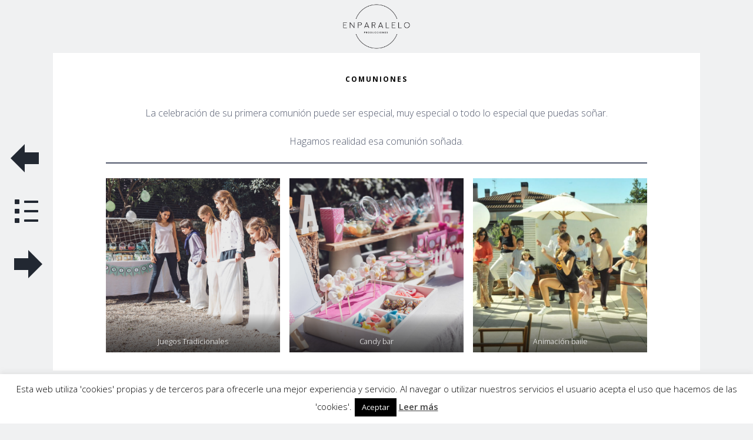

--- FILE ---
content_type: text/html; charset=UTF-8
request_url: http://www.enparaleloproducciones.com/albums/celebraciones/comuniones/
body_size: 12504
content:
<!DOCTYPE html>
<html lang="es">
<head>
<meta charset="UTF-8">
<meta name="viewport" content="width=device-width, initial-scale=1">
<link rel="profile" href="http://gmpg.org/xfn/11">
<link rel="pingback" href="http://www.enparaleloproducciones.com/xmlrpc.php">

<script>(function(html){html.className = html.className.replace(/\bno-js\b/,'js')})(document.documentElement);</script>
<meta name='robots' content='index, follow, max-image-preview:large, max-snippet:-1, max-video-preview:-1' />

	<!-- This site is optimized with the Yoast SEO plugin v20.1 - https://yoast.com/wordpress/plugins/seo/ -->
	<title>COMUNIONES - En Paralelo Producciones</title>
	<link rel="canonical" href="http://www.enparaleloproducciones.com/albums/celebraciones/comuniones/" />
	<meta property="og:locale" content="es_ES" />
	<meta property="og:type" content="article" />
	<meta property="og:title" content="COMUNIONES - En Paralelo Producciones" />
	<meta property="og:description" content="La celebración de su primera comunión puede ser especial, muy especial o todo lo especial que puedas soñar. Hagamos realidad esa comunión soñada." />
	<meta property="og:url" content="http://www.enparaleloproducciones.com/albums/celebraciones/comuniones/" />
	<meta property="og:site_name" content="En Paralelo Producciones" />
	<meta property="article:modified_time" content="2020-03-31T12:17:49+00:00" />
	<meta property="og:image" content="http://www.enparaleloproducciones.com/wp-content/uploads/2020/03/4a505132-2470-4919-9554-20c10fca00b8.jpg" />
	<meta property="og:image:width" content="1024" />
	<meta property="og:image:height" content="682" />
	<meta property="og:image:type" content="image/jpeg" />
	<meta name="twitter:card" content="summary_large_image" />
	<script type="application/ld+json" class="yoast-schema-graph">{"@context":"https://schema.org","@graph":[{"@type":"WebPage","@id":"http://www.enparaleloproducciones.com/albums/celebraciones/comuniones/","url":"http://www.enparaleloproducciones.com/albums/celebraciones/comuniones/","name":"COMUNIONES - En Paralelo Producciones","isPartOf":{"@id":"http://www.enparaleloproducciones.com/#website"},"primaryImageOfPage":{"@id":"http://www.enparaleloproducciones.com/albums/celebraciones/comuniones/#primaryimage"},"image":{"@id":"http://www.enparaleloproducciones.com/albums/celebraciones/comuniones/#primaryimage"},"thumbnailUrl":"http://www.enparaleloproducciones.com/wp-content/uploads/2020/03/4a505132-2470-4919-9554-20c10fca00b8.jpg","datePublished":"2016-02-26T00:29:12+00:00","dateModified":"2020-03-31T12:17:49+00:00","breadcrumb":{"@id":"http://www.enparaleloproducciones.com/albums/celebraciones/comuniones/#breadcrumb"},"inLanguage":"es","potentialAction":[{"@type":"ReadAction","target":["http://www.enparaleloproducciones.com/albums/celebraciones/comuniones/"]}]},{"@type":"ImageObject","inLanguage":"es","@id":"http://www.enparaleloproducciones.com/albums/celebraciones/comuniones/#primaryimage","url":"http://www.enparaleloproducciones.com/wp-content/uploads/2020/03/4a505132-2470-4919-9554-20c10fca00b8.jpg","contentUrl":"http://www.enparaleloproducciones.com/wp-content/uploads/2020/03/4a505132-2470-4919-9554-20c10fca00b8.jpg","width":1024,"height":682},{"@type":"BreadcrumbList","@id":"http://www.enparaleloproducciones.com/albums/celebraciones/comuniones/#breadcrumb","itemListElement":[{"@type":"ListItem","position":1,"name":"Portada","item":"http://www.enparaleloproducciones.com/"},{"@type":"ListItem","position":2,"name":"DISEÑO Y PRODUCCIÓN DE ESPECTÁCULOS A MEDIDA","item":"http://www.enparaleloproducciones.com/"},{"@type":"ListItem","position":3,"name":"CELEBRACIONES","item":"http://www.enparaleloproducciones.com/albums/celebraciones/"},{"@type":"ListItem","position":4,"name":"COMUNIONES"}]},{"@type":"WebSite","@id":"http://www.enparaleloproducciones.com/#website","url":"http://www.enparaleloproducciones.com/","name":"En Paralelo Producciones","description":"DISEÑO Y PRODUCCIÓN DE EVENTOS Y ESPECTÁCULOS","potentialAction":[{"@type":"SearchAction","target":{"@type":"EntryPoint","urlTemplate":"http://www.enparaleloproducciones.com/?s={search_term_string}"},"query-input":"required name=search_term_string"}],"inLanguage":"es"}]}</script>
	<!-- / Yoast SEO plugin. -->


<link rel='dns-prefetch' href='//www.googletagmanager.com' />
<link rel='dns-prefetch' href='//fonts.googleapis.com' />
<link rel="alternate" type="application/rss+xml" title="En Paralelo Producciones &raquo; Feed" href="http://www.enparaleloproducciones.com/feed/" />
<link rel="alternate" type="application/rss+xml" title="En Paralelo Producciones &raquo; Feed de los comentarios" href="http://www.enparaleloproducciones.com/comments/feed/" />
<script type="text/javascript">
/* <![CDATA[ */
window._wpemojiSettings = {"baseUrl":"https:\/\/s.w.org\/images\/core\/emoji\/15.0.3\/72x72\/","ext":".png","svgUrl":"https:\/\/s.w.org\/images\/core\/emoji\/15.0.3\/svg\/","svgExt":".svg","source":{"concatemoji":"http:\/\/www.enparaleloproducciones.com\/wp-includes\/js\/wp-emoji-release.min.js?ver=6.5.7"}};
/*! This file is auto-generated */
!function(i,n){var o,s,e;function c(e){try{var t={supportTests:e,timestamp:(new Date).valueOf()};sessionStorage.setItem(o,JSON.stringify(t))}catch(e){}}function p(e,t,n){e.clearRect(0,0,e.canvas.width,e.canvas.height),e.fillText(t,0,0);var t=new Uint32Array(e.getImageData(0,0,e.canvas.width,e.canvas.height).data),r=(e.clearRect(0,0,e.canvas.width,e.canvas.height),e.fillText(n,0,0),new Uint32Array(e.getImageData(0,0,e.canvas.width,e.canvas.height).data));return t.every(function(e,t){return e===r[t]})}function u(e,t,n){switch(t){case"flag":return n(e,"\ud83c\udff3\ufe0f\u200d\u26a7\ufe0f","\ud83c\udff3\ufe0f\u200b\u26a7\ufe0f")?!1:!n(e,"\ud83c\uddfa\ud83c\uddf3","\ud83c\uddfa\u200b\ud83c\uddf3")&&!n(e,"\ud83c\udff4\udb40\udc67\udb40\udc62\udb40\udc65\udb40\udc6e\udb40\udc67\udb40\udc7f","\ud83c\udff4\u200b\udb40\udc67\u200b\udb40\udc62\u200b\udb40\udc65\u200b\udb40\udc6e\u200b\udb40\udc67\u200b\udb40\udc7f");case"emoji":return!n(e,"\ud83d\udc26\u200d\u2b1b","\ud83d\udc26\u200b\u2b1b")}return!1}function f(e,t,n){var r="undefined"!=typeof WorkerGlobalScope&&self instanceof WorkerGlobalScope?new OffscreenCanvas(300,150):i.createElement("canvas"),a=r.getContext("2d",{willReadFrequently:!0}),o=(a.textBaseline="top",a.font="600 32px Arial",{});return e.forEach(function(e){o[e]=t(a,e,n)}),o}function t(e){var t=i.createElement("script");t.src=e,t.defer=!0,i.head.appendChild(t)}"undefined"!=typeof Promise&&(o="wpEmojiSettingsSupports",s=["flag","emoji"],n.supports={everything:!0,everythingExceptFlag:!0},e=new Promise(function(e){i.addEventListener("DOMContentLoaded",e,{once:!0})}),new Promise(function(t){var n=function(){try{var e=JSON.parse(sessionStorage.getItem(o));if("object"==typeof e&&"number"==typeof e.timestamp&&(new Date).valueOf()<e.timestamp+604800&&"object"==typeof e.supportTests)return e.supportTests}catch(e){}return null}();if(!n){if("undefined"!=typeof Worker&&"undefined"!=typeof OffscreenCanvas&&"undefined"!=typeof URL&&URL.createObjectURL&&"undefined"!=typeof Blob)try{var e="postMessage("+f.toString()+"("+[JSON.stringify(s),u.toString(),p.toString()].join(",")+"));",r=new Blob([e],{type:"text/javascript"}),a=new Worker(URL.createObjectURL(r),{name:"wpTestEmojiSupports"});return void(a.onmessage=function(e){c(n=e.data),a.terminate(),t(n)})}catch(e){}c(n=f(s,u,p))}t(n)}).then(function(e){for(var t in e)n.supports[t]=e[t],n.supports.everything=n.supports.everything&&n.supports[t],"flag"!==t&&(n.supports.everythingExceptFlag=n.supports.everythingExceptFlag&&n.supports[t]);n.supports.everythingExceptFlag=n.supports.everythingExceptFlag&&!n.supports.flag,n.DOMReady=!1,n.readyCallback=function(){n.DOMReady=!0}}).then(function(){return e}).then(function(){var e;n.supports.everything||(n.readyCallback(),(e=n.source||{}).concatemoji?t(e.concatemoji):e.wpemoji&&e.twemoji&&(t(e.twemoji),t(e.wpemoji)))}))}((window,document),window._wpemojiSettings);
/* ]]> */
</script>
<style id='wp-emoji-styles-inline-css' type='text/css'>

	img.wp-smiley, img.emoji {
		display: inline !important;
		border: none !important;
		box-shadow: none !important;
		height: 1em !important;
		width: 1em !important;
		margin: 0 0.07em !important;
		vertical-align: -0.1em !important;
		background: none !important;
		padding: 0 !important;
	}
</style>
<link rel='stylesheet' id='wp-block-library-css' href='http://www.enparaleloproducciones.com/wp-includes/css/dist/block-library/style.min.css?ver=6.5.7' type='text/css' media='all' />
<style id='classic-theme-styles-inline-css' type='text/css'>
/*! This file is auto-generated */
.wp-block-button__link{color:#fff;background-color:#32373c;border-radius:9999px;box-shadow:none;text-decoration:none;padding:calc(.667em + 2px) calc(1.333em + 2px);font-size:1.125em}.wp-block-file__button{background:#32373c;color:#fff;text-decoration:none}
</style>
<style id='global-styles-inline-css' type='text/css'>
body{--wp--preset--color--black: #000000;--wp--preset--color--cyan-bluish-gray: #abb8c3;--wp--preset--color--white: #ffffff;--wp--preset--color--pale-pink: #f78da7;--wp--preset--color--vivid-red: #cf2e2e;--wp--preset--color--luminous-vivid-orange: #ff6900;--wp--preset--color--luminous-vivid-amber: #fcb900;--wp--preset--color--light-green-cyan: #7bdcb5;--wp--preset--color--vivid-green-cyan: #00d084;--wp--preset--color--pale-cyan-blue: #8ed1fc;--wp--preset--color--vivid-cyan-blue: #0693e3;--wp--preset--color--vivid-purple: #9b51e0;--wp--preset--gradient--vivid-cyan-blue-to-vivid-purple: linear-gradient(135deg,rgba(6,147,227,1) 0%,rgb(155,81,224) 100%);--wp--preset--gradient--light-green-cyan-to-vivid-green-cyan: linear-gradient(135deg,rgb(122,220,180) 0%,rgb(0,208,130) 100%);--wp--preset--gradient--luminous-vivid-amber-to-luminous-vivid-orange: linear-gradient(135deg,rgba(252,185,0,1) 0%,rgba(255,105,0,1) 100%);--wp--preset--gradient--luminous-vivid-orange-to-vivid-red: linear-gradient(135deg,rgba(255,105,0,1) 0%,rgb(207,46,46) 100%);--wp--preset--gradient--very-light-gray-to-cyan-bluish-gray: linear-gradient(135deg,rgb(238,238,238) 0%,rgb(169,184,195) 100%);--wp--preset--gradient--cool-to-warm-spectrum: linear-gradient(135deg,rgb(74,234,220) 0%,rgb(151,120,209) 20%,rgb(207,42,186) 40%,rgb(238,44,130) 60%,rgb(251,105,98) 80%,rgb(254,248,76) 100%);--wp--preset--gradient--blush-light-purple: linear-gradient(135deg,rgb(255,206,236) 0%,rgb(152,150,240) 100%);--wp--preset--gradient--blush-bordeaux: linear-gradient(135deg,rgb(254,205,165) 0%,rgb(254,45,45) 50%,rgb(107,0,62) 100%);--wp--preset--gradient--luminous-dusk: linear-gradient(135deg,rgb(255,203,112) 0%,rgb(199,81,192) 50%,rgb(65,88,208) 100%);--wp--preset--gradient--pale-ocean: linear-gradient(135deg,rgb(255,245,203) 0%,rgb(182,227,212) 50%,rgb(51,167,181) 100%);--wp--preset--gradient--electric-grass: linear-gradient(135deg,rgb(202,248,128) 0%,rgb(113,206,126) 100%);--wp--preset--gradient--midnight: linear-gradient(135deg,rgb(2,3,129) 0%,rgb(40,116,252) 100%);--wp--preset--font-size--small: 13px;--wp--preset--font-size--medium: 20px;--wp--preset--font-size--large: 36px;--wp--preset--font-size--x-large: 42px;--wp--preset--spacing--20: 0.44rem;--wp--preset--spacing--30: 0.67rem;--wp--preset--spacing--40: 1rem;--wp--preset--spacing--50: 1.5rem;--wp--preset--spacing--60: 2.25rem;--wp--preset--spacing--70: 3.38rem;--wp--preset--spacing--80: 5.06rem;--wp--preset--shadow--natural: 6px 6px 9px rgba(0, 0, 0, 0.2);--wp--preset--shadow--deep: 12px 12px 50px rgba(0, 0, 0, 0.4);--wp--preset--shadow--sharp: 6px 6px 0px rgba(0, 0, 0, 0.2);--wp--preset--shadow--outlined: 6px 6px 0px -3px rgba(255, 255, 255, 1), 6px 6px rgba(0, 0, 0, 1);--wp--preset--shadow--crisp: 6px 6px 0px rgba(0, 0, 0, 1);}:where(.is-layout-flex){gap: 0.5em;}:where(.is-layout-grid){gap: 0.5em;}body .is-layout-flex{display: flex;}body .is-layout-flex{flex-wrap: wrap;align-items: center;}body .is-layout-flex > *{margin: 0;}body .is-layout-grid{display: grid;}body .is-layout-grid > *{margin: 0;}:where(.wp-block-columns.is-layout-flex){gap: 2em;}:where(.wp-block-columns.is-layout-grid){gap: 2em;}:where(.wp-block-post-template.is-layout-flex){gap: 1.25em;}:where(.wp-block-post-template.is-layout-grid){gap: 1.25em;}.has-black-color{color: var(--wp--preset--color--black) !important;}.has-cyan-bluish-gray-color{color: var(--wp--preset--color--cyan-bluish-gray) !important;}.has-white-color{color: var(--wp--preset--color--white) !important;}.has-pale-pink-color{color: var(--wp--preset--color--pale-pink) !important;}.has-vivid-red-color{color: var(--wp--preset--color--vivid-red) !important;}.has-luminous-vivid-orange-color{color: var(--wp--preset--color--luminous-vivid-orange) !important;}.has-luminous-vivid-amber-color{color: var(--wp--preset--color--luminous-vivid-amber) !important;}.has-light-green-cyan-color{color: var(--wp--preset--color--light-green-cyan) !important;}.has-vivid-green-cyan-color{color: var(--wp--preset--color--vivid-green-cyan) !important;}.has-pale-cyan-blue-color{color: var(--wp--preset--color--pale-cyan-blue) !important;}.has-vivid-cyan-blue-color{color: var(--wp--preset--color--vivid-cyan-blue) !important;}.has-vivid-purple-color{color: var(--wp--preset--color--vivid-purple) !important;}.has-black-background-color{background-color: var(--wp--preset--color--black) !important;}.has-cyan-bluish-gray-background-color{background-color: var(--wp--preset--color--cyan-bluish-gray) !important;}.has-white-background-color{background-color: var(--wp--preset--color--white) !important;}.has-pale-pink-background-color{background-color: var(--wp--preset--color--pale-pink) !important;}.has-vivid-red-background-color{background-color: var(--wp--preset--color--vivid-red) !important;}.has-luminous-vivid-orange-background-color{background-color: var(--wp--preset--color--luminous-vivid-orange) !important;}.has-luminous-vivid-amber-background-color{background-color: var(--wp--preset--color--luminous-vivid-amber) !important;}.has-light-green-cyan-background-color{background-color: var(--wp--preset--color--light-green-cyan) !important;}.has-vivid-green-cyan-background-color{background-color: var(--wp--preset--color--vivid-green-cyan) !important;}.has-pale-cyan-blue-background-color{background-color: var(--wp--preset--color--pale-cyan-blue) !important;}.has-vivid-cyan-blue-background-color{background-color: var(--wp--preset--color--vivid-cyan-blue) !important;}.has-vivid-purple-background-color{background-color: var(--wp--preset--color--vivid-purple) !important;}.has-black-border-color{border-color: var(--wp--preset--color--black) !important;}.has-cyan-bluish-gray-border-color{border-color: var(--wp--preset--color--cyan-bluish-gray) !important;}.has-white-border-color{border-color: var(--wp--preset--color--white) !important;}.has-pale-pink-border-color{border-color: var(--wp--preset--color--pale-pink) !important;}.has-vivid-red-border-color{border-color: var(--wp--preset--color--vivid-red) !important;}.has-luminous-vivid-orange-border-color{border-color: var(--wp--preset--color--luminous-vivid-orange) !important;}.has-luminous-vivid-amber-border-color{border-color: var(--wp--preset--color--luminous-vivid-amber) !important;}.has-light-green-cyan-border-color{border-color: var(--wp--preset--color--light-green-cyan) !important;}.has-vivid-green-cyan-border-color{border-color: var(--wp--preset--color--vivid-green-cyan) !important;}.has-pale-cyan-blue-border-color{border-color: var(--wp--preset--color--pale-cyan-blue) !important;}.has-vivid-cyan-blue-border-color{border-color: var(--wp--preset--color--vivid-cyan-blue) !important;}.has-vivid-purple-border-color{border-color: var(--wp--preset--color--vivid-purple) !important;}.has-vivid-cyan-blue-to-vivid-purple-gradient-background{background: var(--wp--preset--gradient--vivid-cyan-blue-to-vivid-purple) !important;}.has-light-green-cyan-to-vivid-green-cyan-gradient-background{background: var(--wp--preset--gradient--light-green-cyan-to-vivid-green-cyan) !important;}.has-luminous-vivid-amber-to-luminous-vivid-orange-gradient-background{background: var(--wp--preset--gradient--luminous-vivid-amber-to-luminous-vivid-orange) !important;}.has-luminous-vivid-orange-to-vivid-red-gradient-background{background: var(--wp--preset--gradient--luminous-vivid-orange-to-vivid-red) !important;}.has-very-light-gray-to-cyan-bluish-gray-gradient-background{background: var(--wp--preset--gradient--very-light-gray-to-cyan-bluish-gray) !important;}.has-cool-to-warm-spectrum-gradient-background{background: var(--wp--preset--gradient--cool-to-warm-spectrum) !important;}.has-blush-light-purple-gradient-background{background: var(--wp--preset--gradient--blush-light-purple) !important;}.has-blush-bordeaux-gradient-background{background: var(--wp--preset--gradient--blush-bordeaux) !important;}.has-luminous-dusk-gradient-background{background: var(--wp--preset--gradient--luminous-dusk) !important;}.has-pale-ocean-gradient-background{background: var(--wp--preset--gradient--pale-ocean) !important;}.has-electric-grass-gradient-background{background: var(--wp--preset--gradient--electric-grass) !important;}.has-midnight-gradient-background{background: var(--wp--preset--gradient--midnight) !important;}.has-small-font-size{font-size: var(--wp--preset--font-size--small) !important;}.has-medium-font-size{font-size: var(--wp--preset--font-size--medium) !important;}.has-large-font-size{font-size: var(--wp--preset--font-size--large) !important;}.has-x-large-font-size{font-size: var(--wp--preset--font-size--x-large) !important;}
.wp-block-navigation a:where(:not(.wp-element-button)){color: inherit;}
:where(.wp-block-post-template.is-layout-flex){gap: 1.25em;}:where(.wp-block-post-template.is-layout-grid){gap: 1.25em;}
:where(.wp-block-columns.is-layout-flex){gap: 2em;}:where(.wp-block-columns.is-layout-grid){gap: 2em;}
.wp-block-pullquote{font-size: 1.5em;line-height: 1.6;}
</style>
<link rel='stylesheet' id='cookie-law-info-css' href='http://www.enparaleloproducciones.com/wp-content/plugins/cookie-law-info/legacy/public/css/cookie-law-info-public.css?ver=3.0.8' type='text/css' media='all' />
<link rel='stylesheet' id='cookie-law-info-gdpr-css' href='http://www.enparaleloproducciones.com/wp-content/plugins/cookie-law-info/legacy/public/css/cookie-law-info-gdpr.css?ver=3.0.8' type='text/css' media='all' />
<link rel='stylesheet' id='rs-plugin-settings-css' href='http://www.enparaleloproducciones.com/wp-content/plugins/revslider/public/assets/css/settings.css?ver=5.4.6.4' type='text/css' media='all' />
<style id='rs-plugin-settings-inline-css' type='text/css'>
#rs-demo-id {}
</style>
<link rel='stylesheet' id='SFSImainCss-css' href='http://www.enparaleloproducciones.com/wp-content/plugins/ultimate-social-media-icons/css/sfsi-style.css?ver=2.8.0' type='text/css' media='all' />
<link rel='stylesheet' id='disable_sfsi-css' href='http://www.enparaleloproducciones.com/wp-content/plugins/ultimate-social-media-icons/css/disable_sfsi.css?ver=6.5.7' type='text/css' media='all' />
<link rel='stylesheet' id='avamia-style-css' href='http://www.enparaleloproducciones.com/wp-content/themes/avamia/style.css?ver=1.0.0' type='text/css' media='all' />
<style id='avamia-style-inline-css' type='text/css'>

        body, .site-header, .site-footer, .main-navigation ul ul {
            background-color: #f0f1f2;
        }
        .site {
            border-color: #f0f1f2;
        }
        body .site-header a, body .site-footer a, body .avamia-gallery-page-nav a, body .avamia-gallery-nav-button {
            color: #222832;
        }
        .site, select, .main-navigation a:hover, input[type="text"], input[type="email"], input[type="url"], input[type="password"], input[type="search"], input[type="number"], input[type="tel"], input[type="range"], input[type="date"], input[type="month"], input[type="week"], input[type="time"], input[type="datetime"], input[type="datetime-local"], input[type="color"], textarea {
            background-color: #ffffff;
        }
        body, input, select, .widget-title, input[type="text"], input[type="email"], input[type="url"], input[type="password"], input[type="search"], input[type="number"], input[type="tel"], input[type="range"], input[type="date"], input[type="month"], input[type="week"], input[type="time"], input[type="datetime"], input[type="datetime-local"], input[type="color"], textarea {
            color: #52596d;
        }
        input[type="text"], input[type="email"], input[type="url"], input[type="password"], input[type="search"], input[type="number"], input[type="tel"], input[type="range"], input[type="date"], input[type="month"], input[type="week"], input[type="time"], input[type="datetime"], input[type="datetime-local"], input[type="color"], textarea {
            border-color: #52596d;
        }
        select {
            border-color: #52596d;
        }
        a, a:visited, .main-navigation a:hover, blockquote, q, .blog .entry-title, .single:not(.attachment) .entry-title, h1, .avamia-list-item-title, .single:not(.attachment) .entry-title, .single:not(.attachment) .site-description, .error404 .page-title, h2, h3, .comments-title, h4, h5, h6 {
            color: #222832;
        }
        input[type="text"]:hover, input[type="email"]:hover, input[type="url"]:hover, input[type="password"]:hover, input[type="search"]:hover, input[type="number"]:hover, input[type="tel"]:hover, input[type="range"]:hover, input[type="date"]:hover, input[type="month"]:hover, input[type="week"]:hover, input[type="time"]:hover, input[type="datetime"]:hover, input[type="datetime-local"]:hover, input[type="color"]:hover, textarea:hover, input[type="text"]:focus, input[type="email"]:focus, input[type="url"]:focus, input[type="password"]:focus, input[type="search"]:focus, input[type="number"]:focus, input[type="tel"]:focus, input[type="range"]:focus, input[type="date"]:focus, input[type="month"]:focus, input[type="week"]:focus, input[type="time"]:focus, input[type="datetime"]:focus, input[type="datetime-local"]:focus, input[type="color"]:focus, textarea:focus {
            border-color: #222832;
        }
        .content-area a, .page-template-template-sidebar .content-area a {
            border-bottom-color: #222832;
        }
        .entry-title, .site-description {
            color: #000000;
        }
        input[placeholder]::-webkit-input-placeholder {
            color: #000000;
        }
        ::-webkit-input-placeholder {
            color: #000000;
        }
        ::-moz-placeholder {
            color: #000000;
        }
        :-ms-input-placeholder {
            color: #000000;
        }
        :-ms-input-placeholder {
            color: #000000;
        }
        button, input[type="button"], input[type="reset"], input[type="submit"] {
            background-color: #222832;
            color: #ffffff;
        }
        button:hover, input[type="button"]:hover, input[type="reset"]:hover, input[type="submit"]:hover {
            background-color: #000000;
            color: #ffffff;
        }
        .avamia-preloader {
            background-color: #f0f1f2;
        }
        .square, .square:nth-child(3) {
            background-color: #222832;
        }
        
</style>
<link rel='stylesheet' id='google-fonts-css' href='//fonts.googleapis.com/css?family=Open+Sans%3A400%2C300italic%2C300%2C400italic%2C600%2C600italic%2C700%2C700italic%2C800%2C800italic' type='text/css' media='all' />
<link rel='stylesheet' id='youtube-channel-gallery-css' href='http://www.enparaleloproducciones.com/wp-content/plugins/youtube-channel-gallery/styles.css?ver=6.5.7' type='text/css' media='all' />
<link rel='stylesheet' id='jquery.magnific-popup-css' href='http://www.enparaleloproducciones.com/wp-content/plugins/youtube-channel-gallery/magnific-popup.css?ver=6.5.7' type='text/css' media='all' />
<script type="text/javascript" src="http://www.enparaleloproducciones.com/wp-includes/js/jquery/jquery.min.js?ver=3.7.1" id="jquery-core-js"></script>
<script type="text/javascript" src="http://www.enparaleloproducciones.com/wp-includes/js/jquery/jquery-migrate.min.js?ver=3.4.1" id="jquery-migrate-js"></script>
<script type="text/javascript" id="cookie-law-info-js-extra">
/* <![CDATA[ */
var Cli_Data = {"nn_cookie_ids":[],"cookielist":[],"non_necessary_cookies":[],"ccpaEnabled":"","ccpaRegionBased":"","ccpaBarEnabled":"","strictlyEnabled":["necessary","obligatoire"],"ccpaType":"gdpr","js_blocking":"","custom_integration":"","triggerDomRefresh":"","secure_cookies":""};
var cli_cookiebar_settings = {"animate_speed_hide":"500","animate_speed_show":"500","background":"#fff","border":"#444","border_on":"","button_1_button_colour":"#000","button_1_button_hover":"#000000","button_1_link_colour":"#fff","button_1_as_button":"1","button_1_new_win":"","button_2_button_colour":"#333","button_2_button_hover":"#292929","button_2_link_colour":"#444","button_2_as_button":"","button_2_hidebar":"","button_3_button_colour":"#000","button_3_button_hover":"#000000","button_3_link_colour":"#fff","button_3_as_button":"1","button_3_new_win":"","button_4_button_colour":"#000","button_4_button_hover":"#000000","button_4_link_colour":"#62a329","button_4_as_button":"","button_7_button_colour":"#61a229","button_7_button_hover":"#4e8221","button_7_link_colour":"#fff","button_7_as_button":"1","button_7_new_win":"","font_family":"inherit","header_fix":"","notify_animate_hide":"1","notify_animate_show":"","notify_div_id":"#cookie-law-info-bar","notify_position_horizontal":"right","notify_position_vertical":"bottom","scroll_close":"","scroll_close_reload":"","accept_close_reload":"","reject_close_reload":"","showagain_tab":"","showagain_background":"#fff","showagain_border":"#000","showagain_div_id":"#cookie-law-info-again","showagain_x_position":"100px","text":"#000","show_once_yn":"","show_once":"10000","logging_on":"","as_popup":"","popup_overlay":"1","bar_heading_text":"","cookie_bar_as":"banner","popup_showagain_position":"bottom-right","widget_position":"left"};
var log_object = {"ajax_url":"http:\/\/www.enparaleloproducciones.com\/wp-admin\/admin-ajax.php"};
/* ]]> */
</script>
<script type="text/javascript" src="http://www.enparaleloproducciones.com/wp-content/plugins/cookie-law-info/legacy/public/js/cookie-law-info-public.js?ver=3.0.8" id="cookie-law-info-js"></script>
<script type="text/javascript" src="http://www.enparaleloproducciones.com/wp-content/plugins/revslider/public/assets/js/jquery.themepunch.tools.min.js?ver=5.4.6.4" id="tp-tools-js"></script>
<script type="text/javascript" src="http://www.enparaleloproducciones.com/wp-content/plugins/revslider/public/assets/js/jquery.themepunch.revolution.min.js?ver=5.4.6.4" id="revmin-js"></script>
<script type="text/javascript" src="http://www.enparaleloproducciones.com/wp-content/themes/avamia/js/navigation.js?ver=1.0.0" id="avamia-navigation-js"></script>
<script type="text/javascript" src="http://www.enparaleloproducciones.com/wp-content/themes/avamia/js/skip-link-focus-fix.js?ver=1.0.0" id="skip-link-focus-fix-js"></script>
<script type="text/javascript" src="http://www.enparaleloproducciones.com/wp-content/themes/avamia/js/search.js?ver=1.0.0" id="avamia-search-js"></script>
<script type="text/javascript" src="http://www.enparaleloproducciones.com/wp-content/themes/avamia/js/preloader.js?ver=1.0.0" id="avamia-preloader-js"></script>
<script type="text/javascript" src="http://www.enparaleloproducciones.com/wp-content/themes/avamia/js/photo-protection.js?ver=1.0.0" id="avamia-photo-protection-js"></script>

<!-- Fragmento de código de Google Analytics añadido por Site Kit -->
<script type="text/javascript" src="https://www.googletagmanager.com/gtag/js?id=UA-257335012-1" id="google_gtagjs-js" async></script>
<script type="text/javascript" id="google_gtagjs-js-after">
/* <![CDATA[ */
window.dataLayer = window.dataLayer || [];function gtag(){dataLayer.push(arguments);}
gtag('set', 'linker', {"domains":["www.enparaleloproducciones.com"]} );
gtag("js", new Date());
gtag("set", "developer_id.dZTNiMT", true);
gtag("config", "UA-257335012-1", {"anonymize_ip":true});
gtag("config", "G-DL53K7DYMS");
/* ]]> */
</script>

<!-- Final del fragmento de código de Google Analytics añadido por Site Kit -->
<link rel="https://api.w.org/" href="http://www.enparaleloproducciones.com/wp-json/" /><link rel="alternate" type="application/json" href="http://www.enparaleloproducciones.com/wp-json/wp/v2/pages/1279" /><link rel="EditURI" type="application/rsd+xml" title="RSD" href="http://www.enparaleloproducciones.com/xmlrpc.php?rsd" />
<meta name="generator" content="WordPress 6.5.7" />
<link rel='shortlink' href='http://www.enparaleloproducciones.com/?p=1279' />
<link rel="alternate" type="application/json+oembed" href="http://www.enparaleloproducciones.com/wp-json/oembed/1.0/embed?url=http%3A%2F%2Fwww.enparaleloproducciones.com%2Falbums%2Fcelebraciones%2Fcomuniones%2F" />
<link rel="alternate" type="text/xml+oembed" href="http://www.enparaleloproducciones.com/wp-json/oembed/1.0/embed?url=http%3A%2F%2Fwww.enparaleloproducciones.com%2Falbums%2Fcelebraciones%2Fcomuniones%2F&#038;format=xml" />
<meta name="generator" content="Site Kit by Google 1.94.0" /><meta name="follow.[base64]" content="zetsP6TLALDh5jxWhA15"/><style type="text/css">.recentcomments a{display:inline !important;padding:0 !important;margin:0 !important;}</style><meta name="generator" content="Powered by Slider Revolution 5.4.6.4 - responsive, Mobile-Friendly Slider Plugin for WordPress with comfortable drag and drop interface." />
<link rel="icon" href="http://www.enparaleloproducciones.com/wp-content/uploads/2020/01/cropped-logo-negro-web-32x32.png" sizes="32x32" />
<link rel="icon" href="http://www.enparaleloproducciones.com/wp-content/uploads/2020/01/cropped-logo-negro-web-192x192.png" sizes="192x192" />
<link rel="apple-touch-icon" href="http://www.enparaleloproducciones.com/wp-content/uploads/2020/01/cropped-logo-negro-web-180x180.png" />
<meta name="msapplication-TileImage" content="http://www.enparaleloproducciones.com/wp-content/uploads/2020/01/cropped-logo-negro-web-270x270.png" />
<script type="text/javascript">function setREVStartSize(e){
				try{ var i=jQuery(window).width(),t=9999,r=0,n=0,l=0,f=0,s=0,h=0;					
					if(e.responsiveLevels&&(jQuery.each(e.responsiveLevels,function(e,f){f>i&&(t=r=f,l=e),i>f&&f>r&&(r=f,n=e)}),t>r&&(l=n)),f=e.gridheight[l]||e.gridheight[0]||e.gridheight,s=e.gridwidth[l]||e.gridwidth[0]||e.gridwidth,h=i/s,h=h>1?1:h,f=Math.round(h*f),"fullscreen"==e.sliderLayout){var u=(e.c.width(),jQuery(window).height());if(void 0!=e.fullScreenOffsetContainer){var c=e.fullScreenOffsetContainer.split(",");if (c) jQuery.each(c,function(e,i){u=jQuery(i).length>0?u-jQuery(i).outerHeight(!0):u}),e.fullScreenOffset.split("%").length>1&&void 0!=e.fullScreenOffset&&e.fullScreenOffset.length>0?u-=jQuery(window).height()*parseInt(e.fullScreenOffset,0)/100:void 0!=e.fullScreenOffset&&e.fullScreenOffset.length>0&&(u-=parseInt(e.fullScreenOffset,0))}f=u}else void 0!=e.minHeight&&f<e.minHeight&&(f=e.minHeight);e.c.closest(".rev_slider_wrapper").css({height:f})					
				}catch(d){console.log("Failure at Presize of Slider:"+d)}
			};</script>
</head>

<body class="page-template-default page page-id-1279 page-child parent-pageid-1250 sfsi_actvite_theme_flat logo-top-center menu-bottom-center has-thumbnail">

<div id="avamia-preloader" class="avamia-preloader">
	<div class="loader">
		<div class="square"></div>
		<div class="square"></div>
		<div class="square last"></div>
		<div class="square clear"></div>
		<div class="square"></div>
		<div class="square last"></div>
		<div class="square clear"></div>
		<div class="square"></div>
		<div class="square last"></div>
	</div>
</div>
<div id="page" class="site">
	<a class="skip-link screen-reader-text" href="#content">Skip to content</a>

	<div class="mobile-menu">
		<div class="menu-primary-mobile"><ul id="primary-menu-mobile" class="menu"><li id="menu-item-1434" class="menu-item menu-item-type-post_type menu-item-object-page menu-item-1434"><a href="http://www.enparaleloproducciones.com/contacatanos/">CONTÁCTANOS</a></li>
</ul></div>	</div><!-- /.mobile-menu -->

	<button class="menu-toggle" aria-controls="primary-menu" aria-expanded="false"><i class="avamia-i-ion-android-menu" title="Menu"></i></button>

	
		<header id="masthead" class="site-header" role="banner">
			<div class="site-branding">
            <div class='site-logo'>
            <a href="http://www.enparaleloproducciones.com/" title="En Paralelo Producciones" rel='home'><img src="http://www.enparaleloproducciones.com/wp-content/uploads/2020/01/logo-enparalelo-negro.png" alt="En Paralelo Producciones"></a>
        </div>

    </div><!-- .site-branding -->
		</header><!-- #masthead -->

	
	<div id="content" class="site-content">

	<div id="primary" class="content-area">
		<main id="main" class="site-main" role="main">

				<nav class="avamia-gallery-page-nav">
		<a href="http://www.enparaleloproducciones.com/albums/celebraciones/" class="avamia-gallery-nav-button avamia-gallery-nav-grid"><i class="avamia-i-list" title="Back to Galleries"></i></a>
				<a href="http://www.enparaleloproducciones.com/albums/celebraciones/cunmpleanos/" class="avamia-gallery-nav-button avamia-gallery-nav-left-a"><i class="avamia-i-ion-arrow-left-a" title="Previous Gallery"></i></a>
				<a href="http://www.enparaleloproducciones.com/albums/celebraciones/bodas/" class="avamia-gallery-nav-button avamia-gallery-nav-right-a"><i class="avamia-i-ion-arrow-right-a" title="Next Gallery"></i></a>
			</nav>
	
<article id="post-1279" class="post-1279 page type-page status-publish has-post-thumbnail hentry">
	<header class="entry-header">
					<h1 class="entry-title">COMUNIONES</h1>			</header><!-- .entry-header -->

	<div class="entry-content">
		
<p class="has-text-align-center">La celebración de su primera comunión puede ser especial, muy especial o todo lo especial que puedas soñar.<br><br>Hagamos realidad esa comunión soñada.</p>



<hr class="wp-block-separator"/>



<figure class="wp-block-gallery columns-3 is-cropped wp-block-gallery-1 is-layout-flex wp-block-gallery-is-layout-flex"><ul class="blocks-gallery-grid"><li class="blocks-gallery-item"><figure><img fetchpriority="high" decoding="async" width="758" height="758" src="http://www.enparaleloproducciones.com/wp-content/uploads/2020/03/IMG_1563-758x758.jpg" alt="" data-id="1482" data-full-url="http://www.enparaleloproducciones.com/wp-content/uploads/2020/03/IMG_1563.jpg" data-link="http://www.enparaleloproducciones.com/albums/celebraciones/comuniones/img_1563/" class="wp-image-1482" srcset="http://www.enparaleloproducciones.com/wp-content/uploads/2020/03/IMG_1563-758x758.jpg 758w, http://www.enparaleloproducciones.com/wp-content/uploads/2020/03/IMG_1563-357x357.jpg 357w, http://www.enparaleloproducciones.com/wp-content/uploads/2020/03/IMG_1563-156x156.jpg 156w" sizes="(max-width: 758px) 100vw, 758px" /><figcaption class="blocks-gallery-item__caption">Juegos Tradicionales</figcaption></figure></li><li class="blocks-gallery-item"><figure><img decoding="async" width="758" height="758" src="http://www.enparaleloproducciones.com/wp-content/uploads/2020/03/IMG_1790-2-758x758.jpg" alt="" data-id="1484" data-full-url="http://www.enparaleloproducciones.com/wp-content/uploads/2020/03/IMG_1790-2.jpg" data-link="http://www.enparaleloproducciones.com/albums/celebraciones/comuniones/img_1790-2/" class="wp-image-1484" srcset="http://www.enparaleloproducciones.com/wp-content/uploads/2020/03/IMG_1790-2-758x758.jpg 758w, http://www.enparaleloproducciones.com/wp-content/uploads/2020/03/IMG_1790-2-357x357.jpg 357w, http://www.enparaleloproducciones.com/wp-content/uploads/2020/03/IMG_1790-2-156x156.jpg 156w" sizes="(max-width: 758px) 100vw, 758px" /><figcaption class="blocks-gallery-item__caption">Candy bar</figcaption></figure></li><li class="blocks-gallery-item"><figure><img decoding="async" width="1024" height="680" src="http://www.enparaleloproducciones.com/wp-content/uploads/2018/03/2017-05-29-photo-00007553-1024x680.jpg" alt="" data-id="822" data-full-url="http://www.enparaleloproducciones.com/wp-content/uploads/2018/03/2017-05-29-photo-00007553.jpg" data-link="http://www.enparaleloproducciones.com/2017-05-29-photo-00007553/" class="wp-image-822" srcset="http://www.enparaleloproducciones.com/wp-content/uploads/2018/03/2017-05-29-photo-00007553-1024x680.jpg 1024w, http://www.enparaleloproducciones.com/wp-content/uploads/2018/03/2017-05-29-photo-00007553-300x199.jpg 300w, http://www.enparaleloproducciones.com/wp-content/uploads/2018/03/2017-05-29-photo-00007553-768x510.jpg 768w, http://www.enparaleloproducciones.com/wp-content/uploads/2018/03/2017-05-29-photo-00007553.jpg 1600w" sizes="(max-width: 1024px) 100vw, 1024px" /><figcaption class="blocks-gallery-item__caption">Animación baile</figcaption></figure></li></ul></figure>
	</div><!-- .entry-content -->

	<footer class="entry-footer">
			</footer><!-- .entry-footer -->
</article><!-- #post-## -->

		</main><!-- #main -->
	</div><!-- #primary -->


    
	</div><!-- #content -->

    
    	<footer id="mastfooter" class="site-footer">
            <nav id="site-navigation" class="main-navigation" role="navigation">
    <div class="menu-main-menu-container"><ul id="primary-menu" class="menu"><li class="menu-item menu-item-type-post_type menu-item-object-page menu-item-1434"><a href="http://www.enparaleloproducciones.com/contacatanos/">CONTÁCTANOS</a></li>
</ul></div></nav><!-- #site-navigation -->
    	</footer><!-- #colophon -->

    
        <div id="protected-image-warning" class="protected-image-warning">
        <span>
            Hey, all images are protected!        </span>
    </div><!-- #protected-image-warning -->
    
</div><!-- #page -->

<!--googleoff: all--><div id="cookie-law-info-bar" data-nosnippet="true"><span>Esta web utiliza 'cookies' propias y de terceros para ofrecerle una mejor experiencia y servicio. Al navegar o utilizar nuestros servicios el usuario acepta el uso que hacemos de las 'cookies'.<a role='button' data-cli_action="accept" id="cookie_action_close_header" class="medium cli-plugin-button cli-plugin-main-button cookie_action_close_header cli_action_button wt-cli-accept-btn">Aceptar</a> <a href="http://www.enparaleloproducciones.com" id="CONSTANT_OPEN_URL" target="_blank" class="cli-plugin-main-link">Leer más</a></span></div><div id="cookie-law-info-again" data-nosnippet="true"><span id="cookie_hdr_showagain">Privacy &amp; Cookies Policy</span></div><div class="cli-modal" data-nosnippet="true" id="cliSettingsPopup" tabindex="-1" role="dialog" aria-labelledby="cliSettingsPopup" aria-hidden="true">
  <div class="cli-modal-dialog" role="document">
	<div class="cli-modal-content cli-bar-popup">
		  <button type="button" class="cli-modal-close" id="cliModalClose">
			<svg class="" viewBox="0 0 24 24"><path d="M19 6.41l-1.41-1.41-5.59 5.59-5.59-5.59-1.41 1.41 5.59 5.59-5.59 5.59 1.41 1.41 5.59-5.59 5.59 5.59 1.41-1.41-5.59-5.59z"></path><path d="M0 0h24v24h-24z" fill="none"></path></svg>
			<span class="wt-cli-sr-only">Cerrar</span>
		  </button>
		  <div class="cli-modal-body">
			<div class="cli-container-fluid cli-tab-container">
	<div class="cli-row">
		<div class="cli-col-12 cli-align-items-stretch cli-px-0">
			<div class="cli-privacy-overview">
				<h4>Privacy Overview</h4>				<div class="cli-privacy-content">
					<div class="cli-privacy-content-text">This website uses cookies to improve your experience while you navigate through the website. Out of these, the cookies that are categorized as necessary are stored on your browser as they are essential for the working of basic functionalities of the website. We also use third-party cookies that help us analyze and understand how you use this website. These cookies will be stored in your browser only with your consent. You also have the option to opt-out of these cookies. But opting out of some of these cookies may affect your browsing experience.</div>
				</div>
				<a class="cli-privacy-readmore" aria-label="Mostrar más" role="button" data-readmore-text="Mostrar más" data-readless-text="Mostrar menos"></a>			</div>
		</div>
		<div class="cli-col-12 cli-align-items-stretch cli-px-0 cli-tab-section-container">
												<div class="cli-tab-section">
						<div class="cli-tab-header">
							<a role="button" tabindex="0" class="cli-nav-link cli-settings-mobile" data-target="necessary" data-toggle="cli-toggle-tab">
								Necessary							</a>
															<div class="wt-cli-necessary-checkbox">
									<input type="checkbox" class="cli-user-preference-checkbox"  id="wt-cli-checkbox-necessary" data-id="checkbox-necessary" checked="checked"  />
									<label class="form-check-label" for="wt-cli-checkbox-necessary">Necessary</label>
								</div>
								<span class="cli-necessary-caption">Siempre activado</span>
													</div>
						<div class="cli-tab-content">
							<div class="cli-tab-pane cli-fade" data-id="necessary">
								<div class="wt-cli-cookie-description">
									Necessary cookies are absolutely essential for the website to function properly. This category only includes cookies that ensures basic functionalities and security features of the website. These cookies do not store any personal information.								</div>
							</div>
						</div>
					</div>
																	<div class="cli-tab-section">
						<div class="cli-tab-header">
							<a role="button" tabindex="0" class="cli-nav-link cli-settings-mobile" data-target="non-necessary" data-toggle="cli-toggle-tab">
								Non-necessary							</a>
															<div class="cli-switch">
									<input type="checkbox" id="wt-cli-checkbox-non-necessary" class="cli-user-preference-checkbox"  data-id="checkbox-non-necessary" checked='checked' />
									<label for="wt-cli-checkbox-non-necessary" class="cli-slider" data-cli-enable="Activado" data-cli-disable="Desactivado"><span class="wt-cli-sr-only">Non-necessary</span></label>
								</div>
													</div>
						<div class="cli-tab-content">
							<div class="cli-tab-pane cli-fade" data-id="non-necessary">
								<div class="wt-cli-cookie-description">
									Any cookies that may not be particularly necessary for the website to function and is used specifically to collect user personal data via analytics, ads, other embedded contents are termed as non-necessary cookies. It is mandatory to procure user consent prior to running these cookies on your website.								</div>
							</div>
						</div>
					</div>
										</div>
	</div>
</div>
		  </div>
		  <div class="cli-modal-footer">
			<div class="wt-cli-element cli-container-fluid cli-tab-container">
				<div class="cli-row">
					<div class="cli-col-12 cli-align-items-stretch cli-px-0">
						<div class="cli-tab-footer wt-cli-privacy-overview-actions">
						
															<a id="wt-cli-privacy-save-btn" role="button" tabindex="0" data-cli-action="accept" class="wt-cli-privacy-btn cli_setting_save_button wt-cli-privacy-accept-btn cli-btn">GUARDAR Y ACEPTAR</a>
													</div>
						
					</div>
				</div>
			</div>
		</div>
	</div>
  </div>
</div>
<div class="cli-modal-backdrop cli-fade cli-settings-overlay"></div>
<div class="cli-modal-backdrop cli-fade cli-popupbar-overlay"></div>
<!--googleon: all--><script>function loadScript(a){var b=document.getElementsByTagName("head")[0],c=document.createElement("script");c.type="text/javascript",c.src="https://tracker.metricool.com/app/resources/be.js",c.onreadystatechange=a,c.onload=a,b.appendChild(c)}loadScript(function(){beTracker.t({hash:'9caf462305969f3022b82fd6343cffc7'})})</script>			<!--facebook like and share js -->
			<div id="fb-root"></div>
			<script>
				(function(d, s, id) {
					var js, fjs = d.getElementsByTagName(s)[0];
					if (d.getElementById(id)) return;
					js = d.createElement(s);
					js.id = id;
					js.src = "//connect.facebook.net/en_US/sdk.js#xfbml=1&version=v2.5";
					fjs.parentNode.insertBefore(js, fjs);
				}(document, 'script', 'facebook-jssdk'));
			</script>
		<script>
window.addEventListener('sfsi_functions_loaded', function() {
    if (typeof sfsi_responsive_toggle == 'function') {
        sfsi_responsive_toggle(0);
        // console.log('sfsi_responsive_toggle');

    }
})
</script>
    <script>
        window.addEventListener('sfsi_functions_loaded', function() {
            if (typeof sfsi_plugin_version == 'function') {
                sfsi_plugin_version(2.77);
            }
        });

        function sfsi_processfurther(ref) {
            var feed_id = '[base64]';
            var feedtype = 8;
            var email = jQuery(ref).find('input[name="email"]').val();
            var filter = /^([a-zA-Z0-9_\.\-])+\@(([a-zA-Z0-9\-])+\.)+([a-zA-Z0-9]{2,4})+$/;
            if ((email != "Enter your email") && (filter.test(email))) {
                if (feedtype == "8") {
                    var url = "https://api.follow.it/subscription-form/" + feed_id + "/" + feedtype;
                    window.open(url, "popupwindow", "scrollbars=yes,width=1080,height=760");
                    return true;
                }
            } else {
                alert("Please enter email address");
                jQuery(ref).find('input[name="email"]').focus();
                return false;
            }
        }
    </script>
    <style type="text/css" aria-selected="true">
        .sfsi_subscribe_Popinner {
            width: 100% !important;

            height: auto !important;

            padding: 18px 0px !important;

            background-color: #ffffff !important;
        }
        .sfsi_subscribe_Popinner form {
            margin: 0 20px !important;
        }
        .sfsi_subscribe_Popinner h5 {
            font-family: Helvetica,Arial,sans-serif !important;

            font-weight: bold !important;

            color: #000000 !important;

            font-size: 16px !important;

            text-align: center !important;
            margin: 0 0 10px !important;
            padding: 0 !important;
        }
        .sfsi_subscription_form_field {
            margin: 5px 0 !important;
            width: 100% !important;
            display: inline-flex;
            display: -webkit-inline-flex;
        }

        .sfsi_subscription_form_field input {
            width: 100% !important;
            padding: 10px 0px !important;
        }

        .sfsi_subscribe_Popinner input[type=email] {
            font-family: Helvetica,Arial,sans-serif !important;

            font-style: normal !important;

            color:  !important;

            font-size: 14px !important;

            text-align: center !important;
        }

        .sfsi_subscribe_Popinner input[type=email]::-webkit-input-placeholder {

            font-family: Helvetica,Arial,sans-serif !important;

            font-style: normal !important;

            color:  !important;

            font-size: 14px !important;

            text-align: center !important;
        }
        .sfsi_subscribe_Popinner input[type=email]:-moz-placeholder {
            /* Firefox 18- */

            font-family: Helvetica,Arial,sans-serif !important;

            font-style: normal !important;

            color:  !important;

            font-size: 14px !important;

            text-align: center !important;

        }

        .sfsi_subscribe_Popinner input[type=email]::-moz-placeholder {
            /* Firefox 19+ */
            font-family: Helvetica,Arial,sans-serif !important;

            font-style: normal !important;

            color:  !important;

            font-size: 14px !important;

            text-align: center !important;

        }

        .sfsi_subscribe_Popinner input[type=email]:-ms-input-placeholder {
            font-family: Helvetica,Arial,sans-serif !important;

            font-style: normal !important;

            color:  !important;

            font-size: 14px !important;

            text-align: center !important;
        }

        .sfsi_subscribe_Popinner input[type=submit] {
            font-family: Helvetica,Arial,sans-serif !important;

            font-weight: bold !important;

            color: #000000 !important;

            font-size: 16px !important;

            text-align: center !important;

            background-color: #dedede !important;
        }

        .sfsi_shortcode_container {
            float: left;
        }

        .sfsi_shortcode_container .norm_row .sfsi_wDiv {
            position: relative !important;
        }

        .sfsi_shortcode_container .sfsi_holders {
            display: none;
        }

            </style>

<style id='core-block-supports-inline-css' type='text/css'>
.wp-block-gallery.wp-block-gallery-1{--wp--style--unstable-gallery-gap:var( --wp--style--gallery-gap-default, var( --gallery-block--gutter-size, var( --wp--style--block-gap, 0.5em ) ) );gap:var( --wp--style--gallery-gap-default, var( --gallery-block--gutter-size, var( --wp--style--block-gap, 0.5em ) ) );}
</style>
<script type="text/javascript" src="http://www.enparaleloproducciones.com/wp-includes/js/jquery/ui/core.min.js?ver=1.13.2" id="jquery-ui-core-js"></script>
<script type="text/javascript" src="http://www.enparaleloproducciones.com/wp-content/plugins/ultimate-social-media-icons/js/shuffle/modernizr.custom.min.js?ver=6.5.7" id="SFSIjqueryModernizr-js"></script>
<script type="text/javascript" src="http://www.enparaleloproducciones.com/wp-content/plugins/ultimate-social-media-icons/js/shuffle/jquery.shuffle.min.js?ver=6.5.7" id="SFSIjqueryShuffle-js"></script>
<script type="text/javascript" src="http://www.enparaleloproducciones.com/wp-content/plugins/ultimate-social-media-icons/js/shuffle/random-shuffle-min.js?ver=6.5.7" id="SFSIjqueryrandom-shuffle-js"></script>
<script type="text/javascript" id="SFSICustomJs-js-extra">
/* <![CDATA[ */
var sfsi_icon_ajax_object = {"ajax_url":"http:\/\/www.enparaleloproducciones.com\/wp-admin\/admin-ajax.php","plugin_url":"http:\/\/www.enparaleloproducciones.com\/wp-content\/plugins\/ultimate-social-media-icons\/"};
/* ]]> */
</script>
<script type="text/javascript" src="http://www.enparaleloproducciones.com/wp-content/plugins/ultimate-social-media-icons/js/custom.js?ver=2.8.0" id="SFSICustomJs-js"></script>

</body>
</html>


--- FILE ---
content_type: text/css
request_url: http://www.enparaleloproducciones.com/wp-content/themes/avamia/style.css?ver=1.0.0
body_size: 10730
content:
@charset "UTF-8";
/*!
Theme Name: Avamia
Theme URI: http://meydjer.com/
Author: Meydjer Windmüller
Author URI: http://meydjer.com/
Description: Photography Theme
Version: 1.0.0
License: GNU General Public License v2 or later
License URI: http://www.gnu.org/licenses/gpl-2.0.html
Text Domain: avamia
Tags: responsive-layout, two-columns

This theme, like WordPress, is licensed under the GPL.
Use it to make something cool, have fun, and share what you've learned with others.

Avamia is based on Underscores http://underscores.me/, (C) 2012-2016 Automattic, Inc.
Underscores is distributed under the terms of the GNU GPL v2 or later.

Normalizing styles have been helped along thanks to the fine work of
Nicolas Gallagher and Jonathan Neal http://necolas.github.com/normalize.css/
*/
/*--------------------------------------------------------------
>>> TABLE OF CONTENTS:
----------------------------------------------------------------
# Normalize
# Typography
# Elements
	## Preloader
	## Branding
	## Search Form
	## Social Icons
# Wrappers
# Forms
# Navigation
	## Links
	## Menus
# Accessibility
# Alignments
# Clearings
# Widgets
# Content
    ## Gallery Layouts
    ## Posts and pages
	## Asides
	## Comments
# Infinite scroll
# Media
	## Captions
	## Galleries
	## Video
	## Image Protection
	## Contact Form 7
--------------------------------------------------------------*/
.entry-title, .site-description, .page-title, .entry-meta, .entry-footer {
  font-size: 12px;
  font-size: 0.75rem;
  font-weight: 700;
  letter-spacing: .175em;
  text-transform: uppercase;
}

/*--------------------------------------------------------------
# Normalize
--------------------------------------------------------------*/
html {
  font-family: sans-serif;
  -webkit-text-size-adjust: 100%;
  -ms-text-size-adjust: 100%;
}

body {
  margin: 0;
}

article,
aside,
details,
figcaption,
figure,
footer,
header,
main,
menu,
nav,
section,
summary {
  display: block;
}

audio,
canvas,
progress,
video {
  display: inline-block;
  vertical-align: baseline;
}

audio:not([controls]) {
  display: none;
  height: 0;
}

[hidden],
template {
  display: none;
}

a {
  background-color: transparent;
}

a:active,
a:hover {
  outline: 0;
}

abbr[title] {
  border-bottom: 1px dotted;
}

b,
strong {
  font-weight: bold;
}

dfn {
  font-style: italic;
}

h1, .avamia-list-item-title, .single:not(.attachment) .entry-title, .single:not(.attachment) .site-description, .error404 .page-title {
  font-size: 2em;
  margin: 0.67em 0;
}

mark {
  background: #ff0;
  color: #000;
}

small {
  font-size: 80%;
}

sub,
sup {
  font-size: 75%;
  line-height: 0;
  position: relative;
  vertical-align: baseline;
}

sup {
  top: -0.5em;
}

sub {
  bottom: -0.25em;
}

img {
  border: 0;
}

svg:not(:root) {
  overflow: hidden;
}

figure {
  margin: 1em 40px;
}

hr {
  box-sizing: content-box;
  height: 0;
}

pre {
  overflow: auto;
}

code,
kbd,
pre,
samp {
  font-family: monospace, monospace;
  font-size: 1em;
}

button,
input,
optgroup,
select,
textarea {
  color: inherit;
  font: inherit;
  margin: 0;
}

button {
  overflow: visible;
}

button,
select {
  text-transform: none;
}

button,
html input[type="button"],
input[type="reset"],
input[type="submit"] {
  -webkit-appearance: button;
  cursor: pointer;
}

button[disabled],
html input[disabled] {
  cursor: default;
}

button::-moz-focus-inner,
input::-moz-focus-inner {
  border: 0;
  padding: 0;
}

input {
  line-height: normal;
}

input[type="checkbox"],
input[type="radio"] {
  box-sizing: border-box;
  padding: 0;
}

input[type="number"]::-webkit-inner-spin-button,
input[type="number"]::-webkit-outer-spin-button {
  height: auto;
}

input[type="search"] {
  -webkit-appearance: textfield;
  box-sizing: content-box;
}

input[type="search"]::-webkit-search-cancel-button,
input[type="search"]::-webkit-search-decoration {
  -webkit-appearance: none;
}

fieldset {
  border: 1px solid #c0c0c0;
  margin: 0 2px;
  padding: 0.35em 0.625em 0.75em;
}

legend {
  border: 0;
  padding: 0;
}

textarea {
  overflow: auto;
}

optgroup {
  font-weight: bold;
}

table {
  border-collapse: collapse;
  border-spacing: 0;
}

td,
th {
  padding: 0;
}

.clearfix:after {
  content: " ";
  display: block;
  clear: both;
}

/*--------------------------------------------------------------
# Typography
--------------------------------------------------------------*/
body,
button,
input,
select,
textarea {
  color: #959DAB;
  font-family: aktiv-grotesk, Open Sans, Helvetica Neue, Helvetica, Arial, sans-serif;
  font-weight: 300;
  font-size: 16px;
  font-size: 1rem;
  line-height: 1.5;
}

h1, .avamia-list-item-title, .single:not(.attachment) .entry-title, .single:not(.attachment) .site-description, .error404 .page-title, h2, h3, .comments-title, h4, h5, h6 {
  clear: both;
  color: #222832;
  line-height: 1em;
  word-wrap: break-word;
}

h1, .avamia-list-item-title, .single:not(.attachment) .entry-title, .single:not(.attachment) .site-description, .error404 .page-title {
  font-weight: 900;
  font-size: 32px;
  font-size: 2rem;
  letter-spacing: -.05em;
}
@media (min-width: 45em) {
  h1, .avamia-list-item-title, .single:not(.attachment) .entry-title, .single:not(.attachment) .site-description, .error404 .page-title {
    font-size: 72px;
    font-size: 4.5rem;
  }
}

h2 {
  font-weight: 700;
  font-size: 27.2px;
  font-size: 1.7rem;
  letter-spacing: -.05em;
}
@media (min-width: 45em) {
  h2 {
    font-size: 52px;
    font-size: 3.25rem;
  }
}

h3, .comments-title {
  font-weight: 700;
  font-size: 22.4px;
  font-size: 1.4rem;
  letter-spacing: -.05em;
}
@media (min-width: 45em) {
  h3, .comments-title {
    font-size: 32px;
    font-size: 2rem;
  }
}

h4 {
  font-weight: 700;
  font-size: 20px;
  font-size: 1.25rem;
  letter-spacing: -.05em;
}
@media (min-width: 45em) {
  h4 {
    font-size: 26px;
    font-size: 1.625rem;
  }
}

h5 {
  font-weight: 600;
  font-size: 18px;
  font-size: 1.125rem;
  text-transform: uppercase;
  letter-spacing: .05em;
}

h6 {
  font-weight: 400;
  font-size: 18px;
  font-size: 1.125rem;
  letter-spacing: -.05em;
}

p {
  margin-bottom: 1.5em;
}

dfn, cite, em, i {
  font-style: italic;
}

blockquote {
  margin: 0 1.5em;
}

address {
  margin: 0 0 1.5em;
}

pre {
  background: #F0F1F2;
  font-family: "Courier 10 Pitch", Courier, monospace;
  font-size: 15px;
  font-size: 0.9375rem;
  line-height: 1.6;
  margin-bottom: 1.6em;
  max-width: 100%;
  overflow: auto;
  padding: 1.6em;
}

code, kbd, tt, var {
  font-family: "DejaVu Sans Mono", "Andale Mono", Monaco, Consolas, monospace;
  font-size: 15px;
  font-size: 0.9375rem;
}

abbr, acronym {
  border-bottom: 1px dotted #959DAB;
  cursor: help;
}

mark, ins {
  background: #F0F1F2;
  text-decoration: none;
}

big {
  font-size: 125%;
}

@font-face {
  font-family: 'avamia';
  src: url("fonts/avamia.eot?kk8i3t");
  src: url("fonts/avamia.eot?kk8i3t#iefix") format("embedded-opentype"), url("fonts/avamia.ttf?kk8i3t") format("truetype"), url("fonts/avamia.woff?kk8i3t") format("woff"), url("fonts/avamia.svg?kk8i3t#avamia") format("svg");
  font-weight: normal;
  font-style: normal;
}
i {
  font-family: 'avamia' !important;
  speak: none;
  font-style: normal;
  font-weight: normal;
  font-variant: normal;
  text-transform: none;
  line-height: 1;
  -webkit-font-smoothing: antialiased;
  -moz-osx-font-smoothing: grayscale;
}

.avamia-i-list:before {
  content: "\e901";
}

.avamia-i-ion-android-menu:before {
  content: "\f394";
}

.avamia-i-ion-arrow-left-a:before {
  content: "\f106";
}

.avamia-i-ion-arrow-right-a:before {
  content: "\f109";
}

.avamia-i-ion-bookmark:before {
  content: "\f26b";
}

.avamia-i-ion-close:before {
  content: "\f12a";
}

.avamia-i-ion-grid:before {
  content: "\f13f";
}

.avamia-i-ion-search:before {
  content: "\f21f";
}

.avamia-i-ion-social-android:before {
  content: "\f225";
}

.avamia-i-ion-social-apple:before {
  content: "\f227";
}

.avamia-i-ion-social-bitcoin:before {
  content: "\f2af";
}

.avamia-i-ion-social-chrome:before {
  content: "\f4db";
}

.avamia-i-ion-social-codepen:before {
  content: "\f4dd";
}

.avamia-i-ion-social-designernews:before {
  content: "\f22b";
}

.avamia-i-ion-social-dribbble:before {
  content: "\f22d";
}

.avamia-i-ion-social-dropbox:before {
  content: "\f22f";
}

.avamia-i-ion-social-facebook:before {
  content: "\f231";
}

.avamia-i-ion-social-foursquare:before {
  content: "\f34d";
}

.avamia-i-ion-social-github:before {
  content: "\f233";
}

.avamia-i-ion-social-google:before {
  content: "\f34f";
}

.avamia-i-ion-social-googleplus:before {
  content: "\f235";
}

.avamia-i-ion-social-hackernews:before {
  content: "\f237";
}

.avamia-i-ion-social-instagram:before {
  content: "\f351";
}

.avamia-i-ion-social-linkedin:before {
  content: "\f239";
}

.avamia-i-ion-social-pinterest:before {
  content: "\f2b1";
}

.avamia-i-ion-social-reddit:before {
  content: "\f23b";
}

.avamia-i-ion-social-rss:before {
  content: "\f23d";
}

.avamia-i-ion-social-skype:before {
  content: "\f23f";
}

.avamia-i-ion-social-snapchat:before {
  content: "\f4ec";
}

.avamia-i-ion-social-tumblr:before {
  content: "\f241";
}

.avamia-i-ion-social-twitch:before {
  content: "\f4ee";
}

.avamia-i-ion-social-twitter:before {
  content: "\f243";
}

.avamia-i-ion-social-vimeo:before {
  content: "\f245";
}

.avamia-i-ion-social-whatsapp:before {
  content: "\f4f0";
}

.avamia-i-ion-social-windows:before {
  content: "\f247";
}

.avamia-i-ion-social-wordpress:before {
  content: "\f249";
}

.avamia-i-ion-social-yahoo:before {
  content: "\f24b";
}

.avamia-i-ion-social-youtube:before {
  content: "\f24d";
}

/*--------------------------------------------------------------
# Elements
--------------------------------------------------------------*/
html {
  box-sizing: border-box;
}

*,
*:before,
*:after {
  /* Inherit box-sizing to make it easier to change the property for components that leverage other behavior; see http://css-tricks.com/inheriting-box-sizing-probably-slightly-better-best-practice/ */
  box-sizing: inherit;
}

body {
  background: #F0F1F2;
}

blockquote, q {
  quotes: "" "";
  text-align: right;
  font-size: 1.125em;
  font-style: italic;
  color: #222832;
}
blockquote:before, blockquote:after, q:before, q:after {
  content: "";
}

hr {
  background-color: #F0F1F2;
  border: 0;
  height: 1px;
  margin-bottom: 1.5em;
}

ul, ol {
  margin: 0 0 1.5em 3em;
}

ul {
  list-style: disc;
}

ol {
  list-style: decimal;
}

li > ul,
li > ol {
  margin-bottom: 0;
  margin-left: 1.5em;
}

dt {
  font-weight: bold;
}

dd {
  margin: 0 1.5em 1.5em;
}

img,
video {
  height: auto;
  /* Make sure images are scaled correctly. */
  max-width: 100%;
  /* Adhere to container width. */
}

table {
  margin: 0 0 1.5em;
  width: 100%;
}

thead,
th {
  text-align: left;
}

/*--------------------------------------------------------------
## Preloader
--------------------------------------------------------------*/
.avamia-preloader {
  background: no-repeat #F0F1F2 50%;
  bottom: 0;
  height: 100%;
  left: 0;
  opacity: 1;
  position: fixed;
  right: 0;
  top: 0;
  width: 100%;
  z-index: 99998;
}

.loader {
  position: absolute;
  left: 50%;
  left: calc(50% - 22.5px);
  top: 50%;
  top: calc(50% - 60px);
}

.square {
  background: #222832;
  width: 15px;
  height: 15px;
  float: left;
  top: -10px;
  margin-right: 5px;
  margin-top: 5px;
  position: relative;
  opacity: 0;
  animation: enter 3.6s infinite;
  -o-animation: enter 3.6s infinite;
  -ms-animation: enter 3.6s infinite;
  -webkit-animation: enter 3.6s infinite;
  -moz-animation: enter 3.6s infinite;
}

.enter {
  top: 0px;
  opacity: 1;
}

.square:nth-child(1) {
  animation-delay: 1.08s;
  -o-animation-delay: 1.08s;
  -ms-animation-delay: 1.08s;
  -webkit-animation-delay: 1.08s;
  -moz-animation-delay: 1.08s;
}

.square:nth-child(2) {
  animation-delay: 1.255s;
  -o-animation-delay: 1.255s;
  -ms-animation-delay: 1.255s;
  -webkit-animation-delay: 1.255s;
  -moz-animation-delay: 1.255s;
}

.square:nth-child(3) {
  animation-delay: 1.44s;
  -o-animation-delay: 1.44s;
  -ms-animation-delay: 1.44s;
  -webkit-animation-delay: 1.44s;
  -moz-animation-delay: 1.44s;
  background: #222832;
}

.square:nth-child(4) {
  animation-delay: 0.535s;
  -o-animation-delay: 0.535s;
  -ms-animation-delay: 0.535s;
  -webkit-animation-delay: 0.535s;
  -moz-animation-delay: 0.535s;
  animation-delay: 0.535s;
}

.square:nth-child(5) {
  animation-delay: 0.72s;
  -o-animation-delay: 0.72s;
  -ms-animation-delay: 0.72s;
  -webkit-animation-delay: 0.72s;
  -moz-animation-delay: 0.72s;
  animation-delay: 0.72s;
}

.square:nth-child(6) {
  animation-delay: 0.895s;
  -o-animation-delay: 0.895s;
  -ms-animation-delay: 0.895s;
  -webkit-animation-delay: 0.895s;
  -moz-animation-delay: 0.895s;
  animation-delay: 0.895s;
}

.square:nth-child(8) {
  animation-delay: 0.175s;
  -o-animation-delay: 0.175s;
  -ms-animation-delay: 0.175s;
  -webkit-animation-delay: 0.175s;
  -moz-animation-delay: 0.175s;
  animation-delay: 0.175s;
}

.square:nth-child(9) {
  animation-delay: 0.36s;
  -o-animation-delay: 0.36s;
  -ms-animation-delay: 0.36s;
  -webkit-animation-delay: 0.36s;
  -moz-animation-delay: 0.36s;
  animation-delay: 0.36s;
}

.clear {
  clear: both;
}

.last {
  margin-right: 0;
}

@keyframes enter {
  0% {
    opacity: 0;
    top: -10px;
  }
  5% {
    opacity: 1;
    top: 0px;
  }
  50.9% {
    opacity: 1;
    top: 0px;
  }
  55.9% {
    opacity: 0;
    top: 10px;
  }
}
@-o-keyframes enter {
  0% {
    opacity: 0;
    top: -10px;
  }
  5% {
    opacity: 1;
    top: 0px;
  }
  50.9% {
    opacity: 1;
    top: 0px;
  }
  55.9% {
    opacity: 0;
    top: 10px;
  }
}
@-ms-keyframes enter {
  0% {
    opacity: 0;
    top: -10px;
  }
  5% {
    opacity: 1;
    top: 0px;
  }
  50.9% {
    opacity: 1;
    top: 0px;
  }
  55.9% {
    opacity: 0;
    top: 10px;
  }
}
@-webkit-keyframes enter {
  0% {
    opacity: 0;
    top: -10px;
  }
  5% {
    opacity: 1;
    top: 0px;
  }
  50.9% {
    opacity: 1;
    top: 0px;
  }
  55.9% {
    opacity: 0;
    top: 10px;
  }
}
@-moz-keyframes enter {
  0% {
    opacity: 0;
    top: -10px;
  }
  5% {
    opacity: 1;
    top: 0px;
  }
  50.9% {
    opacity: 1;
    top: 0px;
  }
  55.9% {
    opacity: 0;
    top: 10px;
  }
}
/*--------------------------------------------------------------
## Site Branding
--------------------------------------------------------------*/
.site-title {
  color: #222832;
  font-size: 18.4px;
  font-size: 1.15rem;
  font-weight: 800;
  letter-spacing: -.05em;
  line-height: 45px;
  margin: 0;
}
@media (min-width: 45em) {
  .site-title {
    font-size: 24px;
    font-size: 1.5rem;
    font-weight: 900;
  }
}
@media (min-width: 65em) {
  .site-title {
    line-height: 90px;
    font-size: 42px;
    font-size: 2.625rem;
  }
}

.site-logo img {
  max-height: 45px;
}
@media (min-width: 65em) {
  .site-logo img {
    max-height: 90px;
  }
}

/*--------------------------------------------------------------
## Search Form
--------------------------------------------------------------*/
.search-form-pop-button {
  cursor: pointer;
  display: -webkit-flex;
  display: flex;
  float: left;
}
.search-form-pop-button span {
  font-size: 12.8px;
  font-size: 0.8rem;
  margin-left: .25em;
}
.search-form-pop-button span:hover {
  text-decoration: underline;
}
.search-form-pop-button i {
  font-size: 18.4px;
  font-size: 1.15rem;
}

.search-form-wrapper {
  background: #fff;
  box-shadow: 0 2.5em 2rem transparent;
  left: 0;
  font-size: 2rem;
  height: 1.8em;
  position: fixed;
  text-align: center;
  top: -2.7em;
  transform: scale(1.5);
  -moz-transition-property: box-shadow, visibility, top, -moz-transform;
  -o-transition-property: box-shadow, visibility, top, -o-transform;
  -webkit-transition-property: box-shadow, visibility, top, -webkit-transform;
  transition-property: box-shadow, visibility, top, transform;
  -moz-transition-duration: 0.6s;
  -o-transition-duration: 0.6s;
  -webkit-transition-duration: 0.6s;
  transition-duration: 0.6s;
  -moz-transition-timing-function: ease-out;
  -o-transition-timing-function: ease-out;
  -webkit-transition-timing-function: ease-out;
  transition-timing-function: ease-out;
  visibility: hidden;
  width: 100%;
  z-index: 9000;
}

.search-form-wrapper.search-form-active {
  box-shadow: 0 1.5rem 2rem rgba(0, 0, 0, 0.15);
  visibility: visible;
  top: 0;
  transform: scale(1);
  -moz-transition-duration: 0.45s;
  -o-transition-duration: 0.45s;
  -webkit-transition-duration: 0.45s;
  transition-duration: 0.45s;
}

@media only screen and (min-width: 64em) {
  .search-form-wrapper {
    font-size: 3rem;
  }
}
@media only screen and (min-width: 75em) {
  .search-form-wrapper {
    font-size: 5rem;
  }
}
.search-form {
  display: -webkit-flex;
  display: flex;
  height: 100%;
  width: 100%;
}

.search-form-close-wrapper {
  -webkit-flex-basis: 10%;
  flex-basis: 10%;
}

.search-form-close {
  color: #F0F1F2;
  cursor: pointer;
  display: inline-block;
  font-size: .75em;
  padding: .5em;
  -moz-transition: color 0.09s ease-out;
  -o-transition: color 0.09s ease-out;
  -webkit-transition: color 0.09s ease-out;
  transition: color 0.09s ease-out;
}
.search-form-close img {
  max-height: .8em;
}

.search-form-close:hover {
  color: #222832;
}

.search-field-wrapper {
  -webkit-flex-basis: 80%;
  flex-basis: 80%;
}

input[type="search"].search-field {
  border: 0;
  background-color: #fff;
  color: #50514F;
  font-size: 1em;
  font-weight: 900;
  margin-top: .1em;
  width: 100%;
  padding: 0;
}
input[type="search"].search-field:-moz-placeholder {
  color: #959DAB;
}
input[type="search"].search-field::-moz-placeholder {
  color: #959DAB;
}
input[type="search"].search-field:-ms-input-placeholder {
  color: #959DAB;
}
input[type="search"].search-field::-webkit-input-placeholder {
  color: #959DAB;
}

.search-submit-wrapper {
  -webkit-align-self: flex-end;
  align-self: flex-end;
  -webkit-flex-basis: 10%;
  flex-basis: 10%;
  height: 100%;
  text-align: center;
  position: relative;
}
.search-submit-wrapper i {
  margin-left: .2em;
}

.search-submit {
  box-shadow: none;
  font-size: 2.25rem;
  font-weight: 600;
  height: 100%;
  left: 0;
  padding: 0;
  text-align: center;
  top: 19.1%;
  width: 2.5em;
}
@media (min-width: 65em) {
  .search-submit {
    height: 61.8%;
  }
}
.search-submit i {
  line-height: 2em;
}

/*--------------------------------------------------------------
## Social Icons
--------------------------------------------------------------*/
.social-footer {
  clear: both;
  cursor: default;
  display: -webkit-flex;
  display: flex;
  -webkit-justify-content: center;
  justify-content: center;
  -webkit-align-items: center;
  align-items: center;
  height: 45px;
  margin-top: 11.25px;
  text-align: center;
}
@media (min-width: 65em) {
  .social-footer {
    height: 90px;
    margin-top: 22.5px;
  }
}
.social-footer a {
  border-top: 4px solid transparent;
  color: #959DAB;
  display: inline-block;
  vertical-align: middle;
  *vertical-align: auto;
  *zoom: 1;
  *display: inline;
  font-size: 1.5rem;
  margin: 0 .25em;
  -moz-transition: border-top-color 0.15s ease-out;
  -o-transition: border-top-color 0.15s ease-out;
  -webkit-transition: border-top-color 0.15s ease-out;
  transition: border-top-color 0.15s ease-out;
  width: 2rem;
}
@media (min-width: 65em) {
  .social-footer a {
    font-size: 2rem;
  }
}
.social-footer a:hover {
  border-top-color: #959DAB;
}
.social-footer a:visited, .social-footer a:active, .social-footer a:focus {
  color: #959DAB;
}

/*--------------------------------------------------------------
# Wrappers
--------------------------------------------------------------*/
.site-header, .site-footer {
  background-color: #F0F1F2;
  height: 45px;
  left: 0;
  padding: 0 45px;
  position: fixed;
  width: 100%;
  z-index: 9000;
}
@media (min-width: 65em) {
  .site-header, .site-footer {
    height: 90px;
    padding: 0 90px;
  }
}

.entry-summary, .page-content, .attachment .entry-content, .attachment .comments-area {
  margin: 0 auto;
}
@media (min-width: 65em) {
  .entry-summary, .page-content, .attachment .entry-content, .attachment .comments-area {
    max-width: 60%;
  }
}

.site {
  background-color: #fff;
  border: 22.5px solid #F0F1F2;
  border-top-width: 45px;
  border-bottom-width: 45px;
  min-height: 100vh;
  padding: 0 22.5px 22.5px;
}
.has-social-icons .site {
  padding-bottom: 0;
}
@media (min-width: 45em) {
  .site {
    display: -webkit-flex;
    display: flex;
    -webkit-flex-direction: column;
    flex-direction: column;
    -webkit-justify-content: center;
    justify-content: center;
    border-width: 45px;
    padding: 0 45px 45px;
  }
}
@media (min-width: 65em) {
  .site {
    border-width: 90px;
    padding: 0 90px 90px;
  }
}
.page-template-template-sidebar .site {
  padding-bottom: 0;
}
.admin-bar .site {
  border-top-width: 90px;
}

.site-content {
  width: 100%;
}
.search .site-content, .archive .site-content, .error404 .site-content, .blog .site-content, .single:not(.attachment) .site-content {
  margin: 22.5px auto 0;
  max-width: 75em;
}
@media (min-width: 45em) {
  .search .site-content, .archive .site-content, .error404 .site-content, .blog .site-content, .single:not(.attachment) .site-content {
    margin: 45px auto 0;
  }
}
@media (min-width: 65em) {
  .search .site-content, .archive .site-content, .error404 .site-content, .blog .site-content, .single:not(.attachment) .site-content {
    margin: 90px auto 0;
  }
}
.page-template-template-sidebar .site-content {
  margin: calc(45px - .5rem) auto 0;
  max-width: 75em;
}
@media (min-width: 45em) {
  .page-template-template-sidebar .site-content {
    margin-top: calc(22.5px - .5rem);
  }
}
@media (min-width: 65em) {
  .page-template-template-sidebar .site-content {
    margin-top: calc(45px - .5rem);
  }
}

.site-header, .site-footer {
  display: -webkit-flex;
  display: flex;
  top: 0;
}
@media (min-width: 45em) {
  .site-header, .site-footer {
    text-align: center;
  }
  .logo-top-left.menu-top-left .site-header .main-navigation, .logo-top-left.menu-top-center .site-header .main-navigation, body[class*='menu-top-'].logo-top-center .site-header .main-navigation, .logo-top-right.menu-top-center .site-header .main-navigation, .logo-top-right.menu-top-right .site-header .main-navigation, .logo-bottom-left.menu-bottom-left .site-header .main-navigation, .logo-bottom-left.menu-bottom-center .site-header .main-navigation, body[class*='menu-bottom-'].logo-bottom-center .site-header .main-navigation, .logo-bottom-right.menu-bottom-center .site-header .main-navigation, .logo-bottom-right.menu-bottom-right .site-header .main-navigation, .logo-top-left.menu-top-left .site-footer .main-navigation, .logo-top-left.menu-top-center .site-footer .main-navigation, body[class*='menu-top-'].logo-top-center .site-footer .main-navigation, .logo-top-right.menu-top-center .site-footer .main-navigation, .logo-top-right.menu-top-right .site-footer .main-navigation, .logo-bottom-left.menu-bottom-left .site-footer .main-navigation, .logo-bottom-left.menu-bottom-center .site-footer .main-navigation, body[class*='menu-bottom-'].logo-bottom-center .site-footer .main-navigation, .logo-bottom-right.menu-bottom-center .site-footer .main-navigation, .logo-bottom-right.menu-bottom-right .site-footer .main-navigation {
    display: none;
  }
  .logo-top-center .site-header, .logo-bottom-center .site-header, .logo-top-center .site-footer, .logo-bottom-center .site-footer {
    -webkit-justify-content: center;
    justify-content: center;
  }
  .logo-top-left .site-header, .logo-bottom-left .site-header, .logo-top-left .site-footer, .logo-bottom-left .site-footer {
    -webkit-justify-content: space-between;
    justify-content: space-between;
  }
  .logo-top-left .site-header .site-branding, .logo-bottom-left .site-header .site-branding, .logo-top-left .site-footer .site-branding, .logo-bottom-left .site-footer .site-branding {
    -webkit-flex-grow: 1;
    flex-grow: 1;
    text-align: left;
  }
  .menu-top-right .site-header, .menu-bottom-right .site-header, .menu-top-right .site-footer, .menu-bottom-right .site-footer {
    -webkit-justify-content: space-between;
    justify-content: space-between;
  }
  .menu-top-right .site-header .main-navigation, .menu-bottom-right .site-header .main-navigation, .menu-top-right .site-footer .main-navigation, .menu-bottom-right .site-footer .main-navigation {
    -webkit-flex-grow: 1;
    flex-grow: 1;
  }
  .menu-top-right .site-header .main-navigation > *, .menu-bottom-right .site-header .main-navigation > *, .menu-top-right .site-footer .main-navigation > *, .menu-bottom-right .site-footer .main-navigation > * {
    float: right;
  }
  .logo-top-right .site-header, .logo-bottom-right .site-header, .logo-top-right .site-footer, .logo-bottom-right .site-footer {
    -webkit-justify-content: space-between;
    justify-content: space-between;
    -webkit-flex-direction: row-reverse;
    flex-direction: row-reverse;
  }
  .logo-top-right .site-header .site-branding, .logo-bottom-right .site-header .site-branding, .logo-top-right .site-footer .site-branding, .logo-bottom-right .site-footer .site-branding {
    -webkit-flex-grow: 1;
    flex-grow: 1;
    text-align: right;
  }
  .menu-top-left .site-header, .menu-bottom-left .site-header, .menu-top-left .site-footer, .menu-bottom-left .site-footer {
    -webkit-justify-content: space-between;
    justify-content: space-between;
    -webkit-flex-direction: row-reverse;
    flex-direction: row-reverse;
  }
  .menu-top-left .site-header .main-navigation, .menu-bottom-left .site-header .main-navigation, .menu-top-left .site-footer .main-navigation, .menu-bottom-left .site-footer .main-navigation {
    -webkit-flex-grow: 1;
    flex-grow: 1;
  }
  .menu-top-left .site-header .main-navigation > *, .menu-bottom-left .site-header .main-navigation > *, .menu-top-left .site-footer .main-navigation > *, .menu-bottom-left .site-footer .main-navigation > * {
    float: left;
  }
}

.admin-bar .site-header {
  top: 32px;
}

.site-footer {
  bottom: 0;
  text-align: center;
  top: auto;
}

.page .content-area,
.attachment-jpeg .content-area,
.attachment-gif .content-area,
.attachment-png .content-area,
.attachment-bmp .content-area,
.attachment-tiff .content-area,
.attachment-x-icon .content-area {
  float: inherit;
  margin: 0;
  width: inherit;
}
.page .site-main,
.attachment-jpeg .site-main,
.attachment-gif .site-main,
.attachment-png .site-main,
.attachment-bmp .site-main,
.attachment-tiff .site-main,
.attachment-x-icon .site-main {
  margin: inherit;
  max-width: 100%;
}

.page-template-template-galleries-list .site-main {
  margin: 0;
}

/*--------------------------------------------------------------
# Forms
--------------------------------------------------------------*/
button,
input[type="button"],
input[type="reset"],
input[type="submit"] {
  background: #222832;
  border: 0;
  color: #fff;
  font-weight: 500;
  letter-spacing: .1em;
  line-height: 1;
  padding: 1.9em 3em 1.85em;
  -moz-transition: background-color 0.09s ease-out;
  -o-transition: background-color 0.09s ease-out;
  -webkit-transition: background-color 0.09s ease-out;
  transition: background-color 0.09s ease-out;
  text-transform: uppercase;
}
button:hover,
input[type="button"]:hover,
input[type="reset"]:hover,
input[type="submit"]:hover {
  background-color: #000;
}
button:active, button:focus,
input[type="button"]:active,
input[type="button"]:focus,
input[type="reset"]:active,
input[type="reset"]:focus,
input[type="submit"]:active,
input[type="submit"]:focus {
  background-color: #959DAB;
  outline: 0;
}

input[type="text"],
input[type="email"],
input[type="url"],
input[type="password"],
input[type="search"],
input[type="number"],
input[type="tel"],
input[type="range"],
input[type="date"],
input[type="month"],
input[type="week"],
input[type="time"],
input[type="datetime"],
input[type="datetime-local"],
input[type="color"],
textarea {
  color: #222832;
  border: 2px solid #959DAB;
  -moz-transition-property: border-color, color;
  -o-transition-property: border-color, color;
  -webkit-transition-property: border-color, color;
  transition-property: border-color, color;
  -moz-transition-duration: 0.09s;
  -o-transition-duration: 0.09s;
  -webkit-transition-duration: 0.09s;
  transition-duration: 0.09s;
  -moz-transition-timing-function: ease-out;
  -o-transition-timing-function: ease-out;
  -webkit-transition-timing-function: ease-out;
  transition-timing-function: ease-out;
  padding: 1.5em;
}
input[type="text"]:hover,
input[type="email"]:hover,
input[type="url"]:hover,
input[type="password"]:hover,
input[type="search"]:hover,
input[type="number"]:hover,
input[type="tel"]:hover,
input[type="range"]:hover,
input[type="date"]:hover,
input[type="month"]:hover,
input[type="week"]:hover,
input[type="time"]:hover,
input[type="datetime"]:hover,
input[type="datetime-local"]:hover,
input[type="color"]:hover,
textarea:hover {
  border-color: #222832;
}
input[type="text"]:focus,
input[type="email"]:focus,
input[type="url"]:focus,
input[type="password"]:focus,
input[type="search"]:focus,
input[type="number"]:focus,
input[type="tel"]:focus,
input[type="range"]:focus,
input[type="date"]:focus,
input[type="month"]:focus,
input[type="week"]:focus,
input[type="time"]:focus,
input[type="datetime"]:focus,
input[type="datetime-local"]:focus,
input[type="color"]:focus,
textarea:focus {
  border-color: #000;
  outline: 0;
}
input[type="text"]:-moz-placeholder,
input[type="email"]:-moz-placeholder,
input[type="url"]:-moz-placeholder,
input[type="password"]:-moz-placeholder,
input[type="search"]:-moz-placeholder,
input[type="number"]:-moz-placeholder,
input[type="tel"]:-moz-placeholder,
input[type="range"]:-moz-placeholder,
input[type="date"]:-moz-placeholder,
input[type="month"]:-moz-placeholder,
input[type="week"]:-moz-placeholder,
input[type="time"]:-moz-placeholder,
input[type="datetime"]:-moz-placeholder,
input[type="datetime-local"]:-moz-placeholder,
input[type="color"]:-moz-placeholder,
textarea:-moz-placeholder {
  color: #959DAB;
}
input[type="text"]::-moz-placeholder,
input[type="email"]::-moz-placeholder,
input[type="url"]::-moz-placeholder,
input[type="password"]::-moz-placeholder,
input[type="search"]::-moz-placeholder,
input[type="number"]::-moz-placeholder,
input[type="tel"]::-moz-placeholder,
input[type="range"]::-moz-placeholder,
input[type="date"]::-moz-placeholder,
input[type="month"]::-moz-placeholder,
input[type="week"]::-moz-placeholder,
input[type="time"]::-moz-placeholder,
input[type="datetime"]::-moz-placeholder,
input[type="datetime-local"]::-moz-placeholder,
input[type="color"]::-moz-placeholder,
textarea::-moz-placeholder {
  color: #959DAB;
}
input[type="text"]:-ms-input-placeholder,
input[type="email"]:-ms-input-placeholder,
input[type="url"]:-ms-input-placeholder,
input[type="password"]:-ms-input-placeholder,
input[type="search"]:-ms-input-placeholder,
input[type="number"]:-ms-input-placeholder,
input[type="tel"]:-ms-input-placeholder,
input[type="range"]:-ms-input-placeholder,
input[type="date"]:-ms-input-placeholder,
input[type="month"]:-ms-input-placeholder,
input[type="week"]:-ms-input-placeholder,
input[type="time"]:-ms-input-placeholder,
input[type="datetime"]:-ms-input-placeholder,
input[type="datetime-local"]:-ms-input-placeholder,
input[type="color"]:-ms-input-placeholder,
textarea:-ms-input-placeholder {
  color: #959DAB;
}
input[type="text"]::-webkit-input-placeholder,
input[type="email"]::-webkit-input-placeholder,
input[type="url"]::-webkit-input-placeholder,
input[type="password"]::-webkit-input-placeholder,
input[type="search"]::-webkit-input-placeholder,
input[type="number"]::-webkit-input-placeholder,
input[type="tel"]::-webkit-input-placeholder,
input[type="range"]::-webkit-input-placeholder,
input[type="date"]::-webkit-input-placeholder,
input[type="month"]::-webkit-input-placeholder,
input[type="week"]::-webkit-input-placeholder,
input[type="time"]::-webkit-input-placeholder,
input[type="datetime"]::-webkit-input-placeholder,
input[type="datetime-local"]::-webkit-input-placeholder,
input[type="color"]::-webkit-input-placeholder,
textarea::-webkit-input-placeholder {
  color: #959DAB;
}

select {
  border: 2px solid #959DAB;
}

textarea {
  width: 100%;
}

/*--------------------------------------------------------------
# Navigation
--------------------------------------------------------------*/
/*--------------------------------------------------------------
## Links
--------------------------------------------------------------*/
.avamia-attachment-image-link, .gallery-item a {
  cursor: -o-zoom-in;
  cursor: -ms-zoom-in;
  cursor: -moz-zoom-in;
  cursor: -webkit-zoom-in;
  cursor: zoom-in;
}

@media (min-width: 65em) {
  .avamia-list-item-thumbnail a video,
  .avamia-list-item-thumbnail a img, .avamia-grid-item a img,
  .avamia-grid-item a video, .gallery-item a img {
    -moz-transition: -moz-transform 0.1s ease-out;
    -o-transition: -o-transform 0.1s ease-out;
    -webkit-transition: -webkit-transform 0.1s ease-out;
    transition: transform 0.1s ease-out;
  }
  .avamia-list-item-thumbnail a video:hover,
  .avamia-list-item-thumbnail a img:hover, .avamia-grid-item a img:hover,
  .avamia-grid-item a video:hover, .gallery-item a img:hover {
    -moz-backface-visibility: hidden;
    -webkit-backface-visibility: hidden;
    backface-visibility: hidden;
    -moz-transform: translateZ(0) scale(1.15);
    -ms-transform: translateZ(0) scale(1.15);
    -webkit-transform: translateZ(0) scale(1.15);
    transform: translateZ(0) scale(1.15);
    -moz-transition-duration: 0.05s;
    -o-transition-duration: 0.05s;
    -webkit-transition-duration: 0.05s;
    transition-duration: 0.05s;
  }
  .avamia-list-item-thumbnail a video:active,
  .avamia-list-item-thumbnail a img:active, .avamia-grid-item a img:active,
  .avamia-grid-item a video:active, .gallery-item a img:active, .avamia-list-item-thumbnail a video:focus,
  .avamia-list-item-thumbnail a img:focus, .avamia-grid-item a img:focus,
  .avamia-grid-item a video:focus, .gallery-item a img:focus {
    -moz-transform: translateZ(0) scale(1);
    -ms-transform: translateZ(0) scale(1);
    -webkit-transform: translateZ(0) scale(1);
    transform: translateZ(0) scale(1);
    -moz-transition-duration: 0.025s;
    -o-transition-duration: 0.025s;
    -webkit-transition-duration: 0.025s;
    transition-duration: 0.025s;
  }
}

.content-area a, .page-template-template-sidebar .content-area a {
  border-bottom: 0.0625em solid #222832;
}
.content-area a:hover {
  border-bottom-width: 0;
}

a {
  color: #222832;
  text-decoration: none;
}
a:visited {
  color: #222832;
}
a:focus {
  outline: 0;
}
a:hover, a:active {
  outline: 0;
}

.avamia-attachment-image-link {
  display: block;
  text-align: center;
}
.page .avamia-attachment-image-link {
  margin-top: calc(11.25px - .65rem);
}
@media (min-width: 45em) {
  .page .avamia-attachment-image-link {
    margin-top: calc(22.5px - .65rem);
  }
}
@media (min-width: 65em) {
  .page .avamia-attachment-image-link {
    margin-top: calc(45px - .65rem);
  }
}
.content-area .avamia-attachment-image-link {
  border-bottom: 0;
}

/*--------------------------------------------------------------
## Menus
--------------------------------------------------------------*/
.mobile-menu {
  display: none;
}
.mobile-menu.mobile-menu-active {
  display: block;
}

.menu-toggle {
  background-color: transparent;
  color: #222832;
  font-size: 32px;
  font-size: 2rem;
  height: 45px;
  padding: 0;
  position: fixed;
  right: 30px;
  top: 0;
  width: 45px;
  z-index: 9010;
}
.menu-toggle:focus {
  background-color: transparent;
}

.menu-primary-mobile ul {
  margin: 0;
  list-style: none;
  text-align: right;
  padding: 2em 0 0 0;
  width: 100%;
}
.menu-primary-mobile ul ul {
  border-right: 1px solid #959DAB;
  font-size: 12px;
  font-size: 0.75rem;
  padding: 0 1em 2em;
}
.menu-primary-mobile ul a {
  padding: .5em;
  display: block;
}

.main-navigation {
  clear: both;
  display: block;
  font-size: 20px;
  font-size: 1.25rem;
  font-weight: 700;
  letter-spacing: -.05em;
  text-transform: lowercase;
}
.main-navigation ul {
  display: none;
  list-style: none;
  margin: 0;
  padding-left: 0;
}
.main-navigation ul ul {
  background-color: #F0F1F2;
  float: left;
  position: absolute;
  bottom: 22.5px;
  left: calc(50% - 7.5em);
  filter: progid:DXImageTransform.Microsoft.Alpha(Opacity=0);
  opacity: 0;
  -moz-transition-property: opacity, visibility;
  -o-transition-property: opacity, visibility;
  -webkit-transition-property: opacity, visibility;
  transition-property: opacity, visibility;
  -moz-transition-duration: 0.09s, 0s;
  -o-transition-duration: 0.09s, 0s;
  -webkit-transition-duration: 0.09s, 0s;
  transition-duration: 0.09s, 0s;
  -moz-transition-timing-function: ease-out, linear;
  -o-transition-timing-function: ease-out, linear;
  -webkit-transition-timing-function: ease-out, linear;
  transition-timing-function: ease-out, linear;
  -moz-transition-delay: 0s, 0.09s;
  -o-transition-delay: 0s, 0.09s;
  -webkit-transition-delay: 0s, 0.09s;
  transition-delay: 0s, 0.09s;
  visibility: hidden;
  z-index: 99999;
}
.menu-top-left .main-navigation ul ul, .menu-top-center .main-navigation ul ul, .menu-top-right .main-navigation ul ul {
  bottom: auto;
  top: 22.5px;
}
@media (min-width: 45em) {
  .menu-top-left .main-navigation ul ul, .menu-top-center .main-navigation ul ul, .menu-top-right .main-navigation ul ul {
    top: 45px;
  }
}
@media (min-width: 65em) {
  .menu-top-left .main-navigation ul ul, .menu-top-center .main-navigation ul ul, .menu-top-right .main-navigation ul ul {
    top: 90px;
  }
}
.menu-top-left .main-navigation ul ul, .menu-bottom-left .main-navigation ul ul {
  right: auto;
  left: 0;
}
.menu-top-right .main-navigation ul ul, .menu-bottom-right .main-navigation ul ul {
  left: auto;
  right: 0;
}
@media (min-width: 45em) {
  .main-navigation ul ul {
    bottom: 45px;
  }
}
@media (min-width: 65em) {
  .main-navigation ul ul {
    bottom: 90px;
  }
}
.main-navigation ul ul ul {
  left: 100%;
  visibility: hidden;
  bottom: 0;
}
.menu-top-left .main-navigation ul ul ul, .menu-top-center .main-navigation ul ul ul, .menu-top-right .main-navigation ul ul ul {
  bottom: auto;
  top: 0;
}
.menu-top-left .main-navigation ul ul ul, .menu-bottom-left .main-navigation ul ul ul {
  left: 100%;
}
.menu-top-right .main-navigation ul ul ul, .menu-bottom-right .main-navigation ul ul ul {
  right: 100%;
}
.main-navigation ul ul li:hover > ul, .main-navigation ul ul li.focus > ul {
  filter: progid:DXImageTransform.Microsoft.Alpha(enabled=false);
  opacity: 1;
  visibility: visible;
}
.main-navigation ul ul a {
  line-height: 11.25px;
  width: 15em;
}
@media (min-width: 45em) {
  .main-navigation ul ul a {
    line-height: 22.5px;
  }
}
@media (min-width: 65em) {
  .main-navigation ul ul a {
    line-height: 45px;
  }
}
.main-navigation ul li:hover > ul,
.main-navigation ul li.focus > ul {
  visibility: visible;
  -moz-transition-delay: 0s, 0s;
  -o-transition-delay: 0s, 0s;
  -webkit-transition-delay: 0s, 0s;
  transition-delay: 0s, 0s;
  filter: progid:DXImageTransform.Microsoft.Alpha(enabled=false);
  opacity: 1;
}
.main-navigation li {
  float: left;
  position: relative;
}
.main-navigation a {
  display: block;
  text-decoration: none;
  line-height: 22.5px;
  padding: 0 1em;
  -moz-transition: background-color 0.09s ease-out;
  -o-transition: background-color 0.09s ease-out;
  -webkit-transition: background-color 0.09s ease-out;
  transition: background-color 0.09s ease-out;
}
@media (min-width: 45em) {
  .main-navigation a {
    line-height: 45px;
  }
}
@media (min-width: 65em) {
  .main-navigation a {
    line-height: 90px;
  }
}
.main-navigation a:hover {
  background-color: #fff;
  -moz-transition-duration: 0.09s;
  -o-transition-duration: 0.09s;
  -webkit-transition-duration: 0.09s;
  transition-duration: 0.09s;
}

/* Small menu. */
.menu-toggle,
.main-navigation.toggled ul {
  display: block;
}

@media screen and (min-width: 45em) {
  .menu-toggle {
    display: none;
  }

  .main-navigation ul {
    display: inline-block;
    vertical-align: middle;
    *vertical-align: auto;
    *zoom: 1;
    *display: inline;
  }
}
.site-main .comment-navigation, .site-main
.posts-navigation, .site-main
.post-navigation {
  margin: 0 0 1.5em;
  overflow: hidden;
}
.comment-navigation .nav-previous,
.posts-navigation .nav-previous,
.post-navigation .nav-previous {
  float: left;
  width: 50%;
}
.comment-navigation .nav-next,
.posts-navigation .nav-next,
.post-navigation .nav-next {
  float: right;
  text-align: right;
  width: 50%;
}

.menu {
  display: inline-block;
  vertical-align: middle;
  *vertical-align: auto;
  *zoom: 1;
  *display: inline;
  margin: 0 auto;
}

/*--------------------------------------------------------------
## Gallery Navigation
--------------------------------------------------------------*/
.avamia-gallery-nav-button {
  bottom: 0;
  color: #222832;
  cursor: pointer;
  font-size: 32px;
  font-size: 2rem;
  position: fixed;
  width: 45px;
  z-index: 9010;
}
@media (min-width: 45em) {
  .avamia-gallery-nav-button {
    bottom: auto;
    left: 0;
    width: 45px;
    top: calc(50%);
  }
}
@media (min-width: 65em) {
  .avamia-gallery-nav-button {
    font-size: 64px;
    font-size: 4rem;
    width: 90px;
  }
}
.content-area .avamia-gallery-nav-button {
  border-bottom: 0;
}

.avamia-gallery-nav-grid {
  text-align: center;
  left: calc(50% - 22.5px);
}
@media (min-width: 45em) {
  .avamia-gallery-nav-grid {
    left: 0;
    top: calc(50% - 22.5px);
  }
}
@media (min-width: 65em) {
  .avamia-gallery-nav-grid {
    top: calc(50% - 45px);
  }
}

.avamia-gallery-nav-left-a {
  padding-left: .275em;
  left: calc(50% - 67.5px);
}
@media (min-width: 45em) {
  .avamia-gallery-nav-left-a {
    left: 0;
    top: calc(50% - 67.5px);
  }
}
@media (min-width: 65em) {
  .avamia-gallery-nav-left-a {
    top: calc(50% - 135px);
  }
}

.avamia-gallery-nav-right-a {
  padding-right: .275em;
  text-align: right;
  left: calc(50% + 22.5px);
}
@media (min-width: 45em) {
  .avamia-gallery-nav-right-a {
    left: 0;
    top: calc(50% + 22.5px);
  }
}
@media (min-width: 65em) {
  .avamia-gallery-nav-right-a {
    top: calc(50% + +45px);
  }
}

/*--------------------------------------------------------------
# Accessibility
--------------------------------------------------------------*/
/* Text meant only for screen readers. */
.screen-reader-text {
  clip: rect(1px, 1px, 1px, 1px);
  position: absolute !important;
  height: 1px;
  width: 1px;
  overflow: hidden;
}
.screen-reader-text:focus {
  background-color: #fff;
  border-radius: 3px;
  box-shadow: 0 0 2px 2px rgba(0, 0, 0, 0.6);
  clip: auto !important;
  color: #959DAB;
  display: block;
  font-size: 14px;
  font-size: 0.875rem;
  font-weight: bold;
  height: auto;
  left: 5px;
  line-height: normal;
  padding: 15px 23px 14px;
  text-decoration: none;
  top: 5px;
  width: auto;
  z-index: 100000;
  /* Above WP toolbar. */
}

/* Do not show the outline on the skip link target. */
#content[tabindex="-1"]:focus {
  outline: 0;
}

/*--------------------------------------------------------------
# Alignments
--------------------------------------------------------------*/
.alignleft {
  display: inline;
}
@media (min-width: 45em) {
  .alignleft {
    float: left;
    margin-right: 1.5em;
  }
}

.alignright {
  display: inline;
}
@media (min-width: 45em) {
  .alignright {
    float: right;
    margin-left: 1.5em;
  }
}

.aligncenter {
  clear: both;
  display: block;
  margin-left: auto;
  margin-right: auto;
}

/*--------------------------------------------------------------
# Clearings
--------------------------------------------------------------*/
.clear:before,
.clear:after,
.entry-content:before,
.entry-content:after,
.comment-content:before,
.comment-content:after,
.site-header:before,
.site-header:after,
.site-content:before,
.site-content:after,
.site-footer:before,
.site-footer:after {
  content: "";
  display: table;
  table-layout: fixed;
}

.clear:after,
.entry-content:after,
.comment-content:after,
.site-header:after,
.site-content:after,
.site-footer:after {
  clear: both;
}

/*--------------------------------------------------------------
# Widgets
--------------------------------------------------------------*/
.widget {
  margin: 0 0 11.25px;
  /* Make sure select elements fit in widgets. */
}
@media (min-width: 45em) {
  .widget {
    margin: 0 0 22.5px;
  }
}
@media (min-width: 65em) {
  .widget {
    margin: 0 0 45px;
  }
}
.widget select {
  max-width: 100%;
}
.widget ul {
  list-style: none;
  margin: 0;
  padding: 0;
}

.widget-title {
  color: #959DAB;
  font-size: 16px;
  font-size: 1rem;
  text-transform: lowercase;
  margin-top: 0;
}

/*--------------------------------------------------------------
# Content
--------------------------------------------------------------*/
.content-area, .page-template-template-sidebar .content-area {
  margin: 0 -25% 0 0;
  width: 100%;
}
@media (min-width: 65em) {
  .content-area, .page-template-template-sidebar .content-area {
    float: left;
    width: 100%;
  }
}
@media (min-width: 65em) {
  .search .content-area, .archive .content-area, .blog .content-area {
    padding-right: 45px;
  }
}

@media (min-width: 65em) {
  .site-main, .page-template-template-sidebar .site-main {
    margin: 0 25% 0 0;
  }
}

.site-content .widget-area {
  font-size: 14px;
  font-size: 0.875rem;
  overflow: hidden;
  margin-top: 22.5px;
  width: 100%;
}
.blog .site-content .widget-area {
  margin-top: calc(22.5px + .2em);
}
@media (min-width: 65em) {
  .site-content .widget-area {
    float: right;
    margin-top: 45px;
    padding-left: 45px;
    width: 25%;
  }
}
.widget-area a:hover {
  text-decoration: underline;
}

/*--------------------------------------------------------------
## Gallery Layouts
--------------------------------------------------------------*/
.avamia-list {
  margin: -5.625px;
}
@media (min-width: 45em) {
  .avamia-list {
    margin: -11.25px;
  }
}
@media (min-width: 65em) {
  .avamia-list {
    margin: -22.5px;
  }
}

.avamia-list-item {
  display: -webkit-flex;
  display: flex;
  -webkit-align-items: center;
  align-items: center;
  width: 100%;
}

.avamia-list-item-spacing {
  display: none;
  float: left;
  width: 20%;
  padding: 5.625px;
}
@media (min-width: 45em) {
  .avamia-list-item-spacing {
    padding: 11.25px;
  }
}
@media (min-width: 65em) {
  .avamia-list-item-spacing {
    display: block;
    padding: 22.5px;
  }
}

.avamia-list-item-thumbnail {
  display: block;
  float: left;
  max-width: 40%;
  padding: 5.625px;
}
@media (min-width: 45em) {
  .avamia-list-item-thumbnail {
    padding: 11.25px;
  }
}
@media (min-width: 65em) {
  .avamia-list-item-thumbnail {
    padding: 22.5px;
  }
}
.avamia-list-item-thumbnail a {
  border-bottom: 0;
}
.avamia-list-item-thumbnail img {
  display: block;
}
.avamia-list-item-thumbnail video {
  display: block;
}
@media (min-width: 65em) {
  .avamia-list-item-thumbnail {
    width: 20%;
  }
}

.avamia-list-item-title {
  font-size: 16px;
  font-size: 1rem;
  float: left;
  padding: 5.625px;
}
@media (min-width: 45em) {
  .avamia-list-item-title {
    padding: 11.25px;
    font-size: 32px;
    font-size: 2rem;
  }
}
@media (min-width: 65em) {
  .avamia-list-item-title {
    padding: 22.5px;
    font-size: 48px;
    font-size: 3rem;
  }
}
@media (min-width: 87em) {
  .avamia-list-item-title {
    font-size: 72px;
    font-size: 4.5rem;
  }
}
.avamia-list-item-title a {
  border-bottom: 0;
}

.avamia-grid {
  display: -webkit-flex;
  display: flex;
  -webkit-flex-wrap: wrap;
  flex-wrap: wrap;
  margin: -11.25px;
}
@media (min-width: 45em) {
  .avamia-grid {
    margin: -22.5px;
  }
}
@media (min-width: 87em) {
  .avamia-grid {
    margin: -45px;
  }
}

.avamia-grid-item {
  text-align: center;
  padding: 11.25px;
}
@media (min-width: 45em) {
  .avamia-grid-item {
    padding: 22.5px;
  }
}
@media (min-width: 87em) {
  .avamia-grid-item {
    padding: 45px;
  }
}
.avamia-grid-item a {
  border-bottom: 0;
}
.avamia-grid-4-cols .avamia-grid-item {
  -webkit-flex: 0 0 50%;
  flex: 0 0 50%;
}
@media (min-width: 65em) {
  .avamia-grid-4-cols .avamia-grid-item {
    -webkit-flex-basis: 25%;
    flex-basis: 25%;
  }
}

.avamia-grid-item-title {
  font-weight: bold;
  font-size: 28px;
  font-size: 1.75rem;
}
@media (min-width: 45em) {
  .avamia-grid-item-title {
    font-size: 18px;
    font-size: 1.125rem;
  }
}
@media (min-width: 65em) {
  .avamia-grid-item-title {
    padding: 22.5px;
    font-size: 18px;
    font-size: 1.125rem;
  }
}
@media (min-width: 87em) {
  .avamia-grid-item-title {
    font-size: 24px;
    font-size: 1.5rem;
  }
}

/*--------------------------------------------------------------
## Posts and pages
--------------------------------------------------------------*/
.page .entry-header {
  display: inline-block;
  vertical-align: middle;
  *vertical-align: auto;
  *zoom: 1;
  *display: inline;
  height: 22.5px;
  width: 100%;
}
@media (min-width: 45em) {
  .page .entry-header {
    height: 45px;
  }
}
@media (min-width: 65em) {
  .page .entry-header {
    height: 90px;
  }
}
.page-template-template-sidebar .entry-header {
  height: auto;
  margin-bottom: calc(11.25px - 1rem);
}
@media (min-width: 45em) {
  .page-template-template-sidebar .entry-header {
    margin-bottom: calc(22.5px - 1rem);
  }
}
@media (min-width: 65em) {
  .page-template-template-sidebar .entry-header {
    margin-bottom: calc(45px - 1rem);
  }
}
.single:not(.attachment) .entry-header {
  margin-bottom: 4rem;
}

.entry-title, .site-description {
  color: #959DAB;
  line-height: 22.5px;
  margin: 0;
}
.entry-title .avamia-i-ion-bookmark, .site-description .avamia-i-ion-bookmark {
  color: #959DAB;
  font-size: 2em;
  margin-right: .25em;
  float: left;
  margin-top: -.25em;
}
@media (min-width: 45em) {
  .entry-title, .site-description {
    line-height: 45px;
  }
}
@media (min-width: 65em) {
  .entry-title, .site-description {
    line-height: 90px;
  }
}
.single:not(.attachment) .entry-title, .single:not(.attachment) .site-description {
  margin-bottom: .25em;
  margin-left: -.055em;
  text-transform: inherit;
}
.search .entry-title, .search .site-description, .archive .entry-title, .archive .site-description, .error404 .entry-title, .error404 .site-description, .blog .entry-title, .blog .site-description {
  color: #222832;
  line-height: 1em;
  margin-bottom: 1em;
}
@media (min-width: 45em) {
  .search .entry-title, .search .site-description, .archive .entry-title, .archive .site-description, .error404 .entry-title, .error404 .site-description, .blog .entry-title, .blog .site-description {
    margin-bottom: 2em;
  }
}
.page .entry-title, .page .site-description {
  margin-bottom: 2.5em;
}
@media (min-width: 45em) {
  .page .entry-title, .page .site-description, .attachment-jpeg .entry-title, .attachment-jpeg .site-description, .attachment-gif .entry-title, .attachment-gif .site-description, .attachment-png .entry-title, .attachment-png .site-description, .attachment-bmp .entry-title, .attachment-bmp .site-description, .attachment-tiff .entry-title, .attachment-tiff .site-description, .attachment-x-icon .entry-title, .attachment-x-icon .site-description {
    margin-bottom: 0;
    text-align: center;
  }
}
.page-template-template-sidebar .entry-title, .page-template-template-sidebar .site-description {
  line-height: 1em;
  text-align: left;
}

.page-title {
  color: #959DAB;
  margin-bottom: 3em;
  line-height: 1em;
}

.entry-meta a {
  border-bottom: 0;
}

.entry-footer > * {
  display: block;
  margin: 1.5em 0;
}
.attachment .entry-footer {
  margin: 22.5px auto;
}
@media (min-width: 45em) {
  .attachment .entry-footer {
    margin: 45px auto;
  }
}
@media (min-width: 65em) {
  .attachment .entry-footer {
    margin: 90px auto;
    max-width: 60%;
  }
}
.entry-footer a {
  border-bottom: 0;
}
.content-area .entry-footer a {
  border-bottom: 0;
}

.edit-link {
  margin-bottom: 4em;
  text-align: center;
}

.single .post-navigation {
  margin-bottom: 8em;
}

.sticky {
  display: block;
}

.hentry {
  margin: 0;
}
.search .hentry, .archive .hentry, .error404 .hentry, .blog .hentry {
  display: -webkit-flex;
  display: flex;
  -webkit-flex-direction: column;
  flex-direction: column;
  -webkit-justify-content: space-between;
  justify-content: space-between;
  margin-bottom: 45px;
}
@media (min-width: 45em) {
  .search .hentry, .archive .hentry, .error404 .hentry, .blog .hentry {
    -webkit-flex-direction: row;
    flex-direction: row;
    margin-bottom: 22.5px;
  }
}
@media (min-width: 65em) {
  .search .hentry, .archive .hentry, .error404 .hentry, .blog .hentry {
    margin-bottom: 45px;
  }
}
.site-main .hentry:last-child {
  margin-bottom: 0;
}

.blog-thumbnail {
  display: block;
  margin-bottom: 22.5px;
  width: 100%;
}
@media (min-width: 45em) {
  .blog-thumbnail {
    float: left;
    margin-bottom: 0;
    width: 156px;
  }
}
.blog-thumbnail img {
  display: block;
  margin: 0 auto;
}

.blog-text {
  -webkit-justify-content: center;
  justify-content: center;
  display: -webkit-flex;
  display: flex;
  -webkit-flex-direction: column;
  flex-direction: column;
  text-align: center;
  float: right;
}
@media (min-width: 45em) {
  .blog-text {
    text-align: left;
    width: calc(100% - 156px - 22.5px);
  }
}
@media (min-width: 65em) {
  .blog-text {
    width: calc(100% - 156px - 45px);
  }
}

.byline {
  display: none;
}
.single .byline, .group-blog .byline {
  display: inline;
}

.updated:not(.published) {
  display: none;
}

.search .page-content, .error404 .page-content {
  max-width: 100%;
}

.search .entry-content, .archive .entry-content, .error404 .entry-content, .blog .entry-content {
  font-size: 14px;
  font-size: 0.875rem;
}
.search .entry-content > p:last-child, .archive .entry-content > p:last-child, .error404 .entry-content > p:last-child, .blog .entry-content > p:last-child {
  margin-bottom: 0;
}
.attachment .entry-content {
  margin-bottom: 6em;
  margin-top: 2em;
}
.entry-content > p:first-child {
  margin-top: 0;
}

.page-links {
  clear: both;
  margin: 4em 0;
}

.post-password-form {
  text-align: center;
}
.post-password-form input[type=submit] {
  margin-left: 1.25em;
}

/*--------------------------------------------------------------
## Asides
--------------------------------------------------------------*/
.blog .format-aside .entry-title, .blog .format-aside .site-description,
.archive .format-aside .entry-title,
.archive .format-aside .site-description,
.error404 .format-aside .entry-title,
.error404 .format-aside .site-description,
.search .format-aside .entry-title,
.search .format-aside .site-description {
  display: none;
}

/*--------------------------------------------------------------
## Comments
--------------------------------------------------------------*/
.comments-area {
  margin-top: 4%;
}

.comment {
  margin-bottom: 6%;
}

.comment-author {
  display: -webkit-box;
  display: -webkit-flex;
  display: -ms-flexbox;
  display: flex;
  -webkit-box-flex: 0;
  -webkit-flex: 0 1 auto;
  -ms-flex: 0 1 auto;
  flex: 0 1 auto;
  float: left;
  font-size: .875em;
  align-items: center;
}
.comment-author > img {
  margin-right: .5em;
}
.comment-author .fn {
  margin-right: .25em;
}

.comment-content a {
  word-wrap: break-word;
}
.comment-content > p:last-child {
  margin-bottom: .5em;
}

.bypostauthor {
  display: block;
}

.comment-list {
  list-style: none;
  margin: 0;
  padding: 0;
}
.comment-list a {
  border-bottom: 0;
}

.comment-meta {
  align-items: center;
  box-sizing: border-box;
  display: -webkit-box;
  display: -webkit-flex;
  display: -ms-flexbox;
  display: flex;
  -webkit-box-flex: 0;
  -webkit-flex: 0 1 auto;
  -ms-flex: 0 1 auto;
  flex: 0 1 auto;
  justify-content: space-between;
}

.comment-metadata {
  font-size: .75em;
}

.comments-title {
  margin-bottom: 2em;
}

.reply {
  font-size: .625em;
  font-weight: bold;
  letter-spacing: .1em;
  line-height: 1em;
  text-align: left;
  text-transform: uppercase;
}

.comment-form-comment,
.comment-form-author,
.contact-field,
.comment-form-email,
.comment-form-url {
  position: relative;
}
.comment-form-comment label,
.comment-form-author label,
.contact-field label,
.comment-form-email label,
.comment-form-url label {
  font-size: .75rem;
  left: .5em;
  letter-spacing: .1em;
  opacity: .6;
  top: .3em;
  position: absolute;
}

/*--------------------------------------------------------------
# Infinite scroll
--------------------------------------------------------------*/
/* Globally hidden elements when Infinite Scroll is supported and in use. */
.infinite-scroll .posts-navigation,
.infinite-scroll.neverending .site-footer {
  /* Theme Footer (when set to scrolling) */
  display: none;
}

/* When Infinite Scroll has reached its end we need to re-display elements that were hidden (via .neverending) before. */
.infinity-end.neverending .site-footer {
  display: block;
}

/*--------------------------------------------------------------
# Media
--------------------------------------------------------------*/
.page-content .wp-smiley,
.entry-content .wp-smiley,
.comment-content .wp-smiley {
  border: none;
  margin-bottom: 0;
  margin-top: 0;
  padding: 0;
}

/* Make sure embeds and iframes fit their containers. */
embed,
iframe,
object {
  max-width: 100%;
}

/*--------------------------------------------------------------
## Captions
--------------------------------------------------------------*/
.wp-caption {
  margin-bottom: 1.5em;
  max-width: 100%;
}
.wp-caption img[class*="wp-image-"] {
  display: block;
  margin-left: auto;
  margin-right: auto;
}
.wp-caption .wp-caption-text {
  margin: 0.8075em 0;
}

.wp-caption-text {
  text-align: center;
}

/*--------------------------------------------------------------
## Galleries
--------------------------------------------------------------*/
.gallery {
  margin: -5.625px;
}
@media (min-width: 45em) {
  .gallery {
    margin: -11.25px;
  }
}
@media (min-width: 65em) {
  .gallery {
    margin: -22.5px;
  }
}

.gallery-item {
  display: inline-block;
  text-align: center;
  margin: 0;
  vertical-align: top;
  width: 100%;
}
.gallery-item a {
  border-bottom: 0;
  display: block;
  padding: 5.625px;
}
@media (min-width: 45em) {
  .gallery-item a {
    padding: 11.25px;
  }
}
@media (min-width: 65em) {
  .gallery-item a {
    padding: 22.5px;
  }
}
.gallery-item img {
  display: block;
  margin: 0 auto;
}
.gallery-columns-2 .gallery-item {
  max-width: 50%;
}
.gallery-columns-3 .gallery-item, .gallery-columns-4 .gallery-item, .gallery-columns-5 .gallery-item, .gallery-columns-6 .gallery-item, .gallery-columns-7 .gallery-item, .gallery-columns-8 .gallery-item, .gallery-columns-9 .gallery-item {
  max-width: 33.33%;
}
@media (min-width: 45em) {
  .gallery-columns-4 .gallery-item {
    max-width: 25%;
  }
  .gallery-columns-5 .gallery-item, .gallery-columns-6 .gallery-item, .gallery-columns-7 .gallery-item, .gallery-columns-8 .gallery-item, .gallery-columns-9 .gallery-item {
    max-width: 20%;
  }
}
@media (min-width: 65em) {
  .gallery-columns-6 .gallery-item {
    max-width: 16.66%;
  }
  .gallery-columns-7 .gallery-item {
    max-width: 14.28%;
  }
  .gallery-columns-8 .gallery-item {
    max-width: 12.5%;
  }
  .gallery-columns-9 .gallery-item {
    max-width: 11.11%;
  }
}

.gallery-caption {
  display: block;
  margin-bottom: 5.625px;
}
@media (min-width: 45em) {
  .gallery-caption {
    margin-bottom: 11.25px;
  }
}
@media (min-width: 65em) {
  .gallery-caption {
    margin-bottom: 22.5px;
  }
}

/*--------------------------------------------------------------
## Video
--------------------------------------------------------------*/
.wp-video {
  width: 100% !important;
}
.wp-video .mejs-video {
  width: 100% !important;
}
.wp-video .mejs-controls .mejs-button button {
  background-image: url(img/controls.svg);
}
.wp-video .mejs-controls .mejs-button button:focus,
.wp-video *:active,
.wp-video *:focus {
  outline: 0;
}
.wp-video .mejs-container,
.wp-video .mejs-embed,
.wp-video .mejs-embed body,
.wp-video .mejs-container .mejs-controls {
  background-color: #222832;
}
.wp-video .mejs-controls .mejs-time-rail .mejs-time-total {
  background-color: #000;
}
.wp-video .mejs-controls .mejs-time-rail .mejs-time-loaded {
  background-color: #959DAB;
}
.wp-video .mejs-controls .mejs-time-rail .mejs-time-current {
  background-color: #fff;
}

/*--------------------------------------------------------------
## Image Protection
--------------------------------------------------------------*/
.protected-image-warning {
  background-color: #222;
  bottom: 0;
  -moz-box-shadow: rgba(0, 0, 0, 0.25) 0px 2px 2px;
  -webkit-box-shadow: rgba(0, 0, 0, 0.25) 0px 2px 2px;
  box-shadow: rgba(0, 0, 0, 0.25) 0px 2px 2px;
  color: #fff;
  display: none;
  font-size: 11px;
  height: 30px;
  line-height: 1em;
  padding: 10px 12px;
  position: absolute;
  left: 0;
  z-index: 100;
}

img, video {
  -moz-user-select: -moz-none;
  -ms-user-select: none;
  -webkit-user-select: none;
  user-select: none;
}

/*--------------------------------------------------------------
## Contact Form 7
--------------------------------------------------------------*/
.contact-field label {
  z-index: 100;
}

.contact-your-name,
.contact-your-email,
.contact-send {
  float: left;
  width: 47.5%;
}
.contact-your-name input,
.contact-your-email input,
.contact-send input {
  width: 100%;
}

.contact-your-email,
.contact-send {
  float: right;
}

.wpcf7-response-output {
  display: inline-block;
  vertical-align: middle;
  *vertical-align: auto;
  *zoom: 1;
  *display: inline;
  margin: 0;
  text-align: center;
  width: 100%;
}


--- FILE ---
content_type: application/javascript
request_url: http://www.enparaleloproducciones.com/wp-content/themes/avamia/js/photo-protection.js?ver=1.0.0
body_size: 291
content:
/**
 * photo-protection.js
 *
 * Prevent right-click on images
 */
jQuery(document).ready(function($){

	"use strict";

    $(document).on('contextmenu', '.content-area img, .content-area video',function(event){
        event.preventDefault();
        $('#protected-image-warning')
            .css({left:event.pageX, top:event.pageY, display: 'block'})
            .delay(2000)
            .fadeOut(150);
    });

    $(document).on('dragstart', '.content-area img', function(event) {
        event.preventDefault();
    });

});


--- FILE ---
content_type: application/javascript
request_url: http://www.enparaleloproducciones.com/wp-content/themes/avamia/js/preloader.js?ver=1.0.0
body_size: 206
content:
/**
 * Preloader Script
 */
jQuery(window).load(function() {

	"use strict";

	jQuery('#avamia-preloader').delay(500).fadeOut(150);

	setTimeout(removePreloader, 3000);
	function removePreloader() {
		jQuery('#avamia-preloader').remove();
	}

	window.onbeforeunload = function(event) {
		jQuery('#page').fadeOut(150);
	};

});


--- FILE ---
content_type: application/javascript
request_url: http://www.enparaleloproducciones.com/wp-content/themes/avamia/js/search.js?ver=1.0.0
body_size: 497
content:
/**
 * search.js
 *
 * Search bar functions
 */
jQuery(document).ready(function($){
	
	"use strict";

	$.urlParam = function(name){
		var results = new RegExp('[\?&]' + name + '=([^&#]*)').exec(window.location.href);

		if (null == results)
			return 0;

		return results[1] || 0;
	}

	function focusSearch(formWrapper) {
		if(formWrapper.hasClass('search-form-active')) 
			setTimeout(function() { formWrapper.find('.search-field').focus().select() }, 600);
	}

	$(document).on('click', '.search-form-pop-button', function(event){
		event.preventDefault();
		var formWrapper = $(this).siblings('.search-form-wrapper');
		formWrapper.toggleClass('search-form-active');
		focusSearch(formWrapper);
	});

	$(document).on('click', '.search-form-close', function(event){
		$('.search-form-active').removeClass('search-form-active');
	});

	if ( $.urlParam('s') ) {
		var formWrapper = $('.search-form-wrapper:first');
		formWrapper.addClass('search-form-active');
		focusSearch(formWrapper);
	}

	$(document).keydown(function(e) {
		if (e.keyCode == 27) {
			$('.search-form-active').removeClass('search-form-active');
		}
	});

});


--- FILE ---
content_type: application/javascript
request_url: http://www.enparaleloproducciones.com/wp-content/themes/avamia/js/navigation.js?ver=1.0.0
body_size: 349
content:
/**
 * File navigation.js.
 *
 * Handles toggling the navigation menu for small screens and enables tab
 * support for dropdown menus.
 */
(function( $ ) {

	'use strict';

	$(document).on('click', 'button.menu-toggle', function(event){
		$('.mobile-menu').toggleClass('mobile-menu-active');
		window.scrollTo(0,0);
	});

    $(document).on('click', '.mobile-menu a', function(event){
        $('.mobile-menu').removeClass('mobile-menu-active');
        window.scrollTo(0,0);
    });

    $(document).keydown(function(event){
        if (event.keyCode == 37) {
           $('.avamia-gallery-nav-left-a')[0].click();
        }
    });

    $(document).keydown(function(event){
        if (event.keyCode == 39) {
           $('.avamia-gallery-nav-right-a')[0].click();
        }
    });

})( jQuery );
